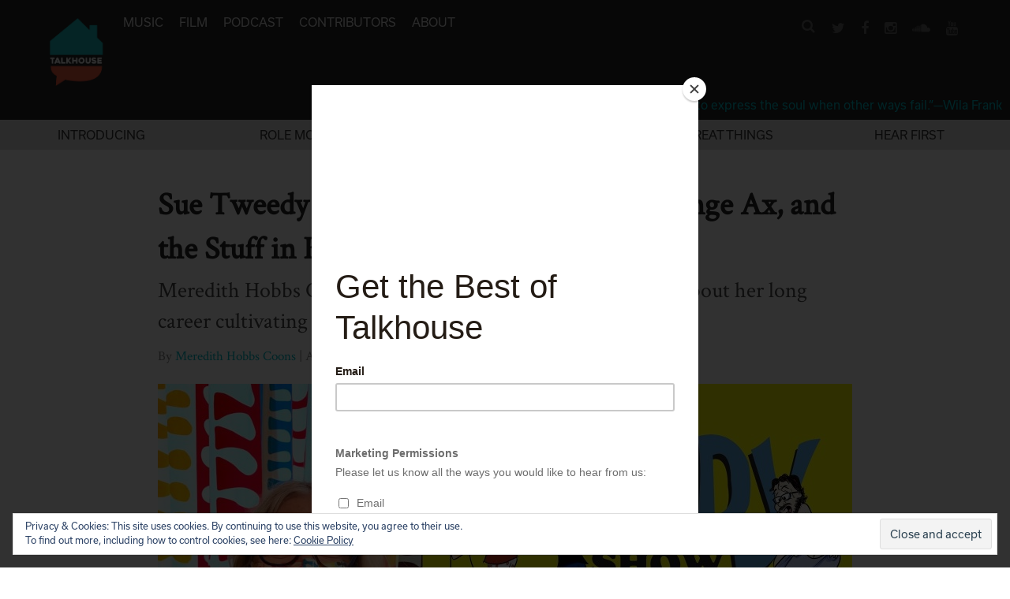

--- FILE ---
content_type: text/html; charset=UTF-8
request_url: https://www.talkhouse.com/sue-tweedy-talks-the-tweedy-show-lounge-ax-and-the-stuff-in-her-house/
body_size: 23789
content:
<!DOCTYPE html>
<html lang="en-US">
<head>
<meta charset="UTF-8">
<meta name="viewport" content="width=device-width, initial-scale=1">
<link rel="profile" href="https://gmpg.org/xfn/11">
<link rel="pingback" href="https://www.talkhouse.com/xmlrpc.php">

<link href="//maxcdn.bootstrapcdn.com/font-awesome/4.2.0/css/font-awesome.min.css" rel="stylesheet">

<script src="https://use.typekit.net/avs2sgo.js"></script>
<script>try{Typekit.load({ async: true });}catch(e){}</script>

<link rel="shortcut icon" href="https://www.talkhouse.com/favicon.ico" type="image/x-icon" />


<script type='text/javascript'>
  var googletag = googletag || {};
  googletag.cmd = googletag.cmd || [];
  (function() {
    var gads = document.createElement('script');
    gads.async = true;
    gads.type = 'text/javascript';
    var useSSL = 'https:' == document.location.protocol;
    gads.src = (useSSL ? 'https:' : 'http:') + '//www.googletagservices.com/tag/js/gpt.js';
    var node = document.getElementsByTagName('script')[0];
    node.parentNode.insertBefore(gads, node);
  })();
</script>

<script type='text/javascript'>
  googletag.cmd.push(function() {
    googletag.defineSlot('/1011202/TTH_HP_REC', [[300, 250], [300, 600]], 'div-gpt-ad-1464380281680-0').addService(googletag.pubads());
    googletag.defineSlot('/1011202/TTH_ROS_REC', [[300, 600], [300, 250]], 'div-gpt-ad-1464380357103-0').addService(googletag.pubads());
    googletag.enableServices();
  });
</script>


<meta name='robots' content='index, follow, max-image-preview:large, max-snippet:-1, max-video-preview:-1' />
	<style>img:is([sizes="auto" i], [sizes^="auto," i]) { contain-intrinsic-size: 3000px 1500px }</style>
	
<!-- Google Tag Manager for WordPress by gtm4wp.com -->
<script data-cfasync="false" data-pagespeed-no-defer>
	var gtm4wp_datalayer_name = "dataLayer";
	var dataLayer = dataLayer || [];
</script>
<!-- End Google Tag Manager for WordPress by gtm4wp.com -->
	<!-- This site is optimized with the Yoast SEO plugin v25.6 - https://yoast.com/wordpress/plugins/seo/ -->
	<title>Sue Tweedy Talks The Tweedy Show, Lounge Ax, and the Stuff in Her House</title>
	<meta name="description" content="Meredith Hobbs Coons chats with the Tweedy Show emcee about her long career cultivating creative spaces." />
	<link rel="canonical" href="https://www.talkhouse.com/sue-tweedy-talks-the-tweedy-show-lounge-ax-and-the-stuff-in-her-house/" />
	<meta property="og:locale" content="en_US" />
	<meta property="og:type" content="article" />
	<meta property="og:title" content="Sue Tweedy Talks The Tweedy Show, Lounge Ax, and the Stuff in Her House" />
	<meta property="og:description" content="Meredith Hobbs Coons chats with the Tweedy Show emcee about her long career cultivating creative spaces." />
	<meta property="og:url" content="https://www.talkhouse.com/sue-tweedy-talks-the-tweedy-show-lounge-ax-and-the-stuff-in-her-house/" />
	<meta property="og:site_name" content="Talkhouse" />
	<meta property="article:publisher" content="https://www.facebook.com/Talkhouse/" />
	<meta property="og:image" content="https://www.talkhouse.com/wp-content/uploads/2020/08/sue-tweedy.jpeg" />
	<meta property="og:image:width" content="1760" />
	<meta property="og:image:height" content="880" />
	<meta property="og:image:type" content="image/jpeg" />
	<meta name="twitter:card" content="summary_large_image" />
	<meta name="twitter:site" content="@talkhouse" />
	<meta name="twitter:label1" content="Est. reading time" />
	<meta name="twitter:data1" content="13 minutes" />
	<script type="application/ld+json" class="yoast-schema-graph">{"@context":"https://schema.org","@graph":[{"@type":"WebPage","@id":"https://www.talkhouse.com/sue-tweedy-talks-the-tweedy-show-lounge-ax-and-the-stuff-in-her-house/","url":"https://www.talkhouse.com/sue-tweedy-talks-the-tweedy-show-lounge-ax-and-the-stuff-in-her-house/","name":"Sue Tweedy Talks The Tweedy Show, Lounge Ax, and the Stuff in Her House","isPartOf":{"@id":"https://www.talkhouse.com/#website"},"primaryImageOfPage":{"@id":"https://www.talkhouse.com/sue-tweedy-talks-the-tweedy-show-lounge-ax-and-the-stuff-in-her-house/#primaryimage"},"image":{"@id":"https://www.talkhouse.com/sue-tweedy-talks-the-tweedy-show-lounge-ax-and-the-stuff-in-her-house/#primaryimage"},"thumbnailUrl":"https://www.talkhouse.com/wp-content/uploads/2020/08/sue-tweedy.jpeg","datePublished":"2020-08-27T13:00:31+00:00","description":"Meredith Hobbs Coons chats with the Tweedy Show emcee about her long career cultivating creative spaces.","breadcrumb":{"@id":"https://www.talkhouse.com/sue-tweedy-talks-the-tweedy-show-lounge-ax-and-the-stuff-in-her-house/#breadcrumb"},"inLanguage":"en-US","potentialAction":[{"@type":"ReadAction","target":["https://www.talkhouse.com/sue-tweedy-talks-the-tweedy-show-lounge-ax-and-the-stuff-in-her-house/"]}]},{"@type":"ImageObject","inLanguage":"en-US","@id":"https://www.talkhouse.com/sue-tweedy-talks-the-tweedy-show-lounge-ax-and-the-stuff-in-her-house/#primaryimage","url":"https://www.talkhouse.com/wp-content/uploads/2020/08/sue-tweedy.jpeg","contentUrl":"https://www.talkhouse.com/wp-content/uploads/2020/08/sue-tweedy.jpeg","width":1760,"height":880},{"@type":"BreadcrumbList","@id":"https://www.talkhouse.com/sue-tweedy-talks-the-tweedy-show-lounge-ax-and-the-stuff-in-her-house/#breadcrumb","itemListElement":[{"@type":"ListItem","position":1,"name":"Home","item":"https://www.talkhouse.com/"},{"@type":"ListItem","position":2,"name":"Talks","item":"https://www.talkhouse.com/talks/"},{"@type":"ListItem","position":3,"name":"Sue Tweedy Talks The Tweedy Show, Lounge Ax, and the Stuff in Her House"}]},{"@type":"WebSite","@id":"https://www.talkhouse.com/#website","url":"https://www.talkhouse.com/","name":"Talkhouse","description":"Artists on Art","publisher":{"@id":"https://www.talkhouse.com/#organization"},"potentialAction":[{"@type":"SearchAction","target":{"@type":"EntryPoint","urlTemplate":"https://www.talkhouse.com/?s={search_term_string}"},"query-input":{"@type":"PropertyValueSpecification","valueRequired":true,"valueName":"search_term_string"}}],"inLanguage":"en-US"},{"@type":"Organization","@id":"https://www.talkhouse.com/#organization","name":"Talkhouse","url":"https://www.talkhouse.com/","logo":{"@type":"ImageObject","inLanguage":"en-US","@id":"https://www.talkhouse.com/#/schema/logo/image/","url":"https://www.talkhouse.com/wp-content/uploads/2018/08/TH-Podcast-Art_1500.jpg","contentUrl":"https://www.talkhouse.com/wp-content/uploads/2018/08/TH-Podcast-Art_1500.jpg","width":1500,"height":1500,"caption":"Talkhouse"},"image":{"@id":"https://www.talkhouse.com/#/schema/logo/image/"},"sameAs":["https://www.facebook.com/Talkhouse/","https://x.com/talkhouse","https://www.instagram.com/talkhouse/","https://www.youtube.com/c/talkhouse"]}]}</script>
	<!-- / Yoast SEO plugin. -->


<link rel='dns-prefetch' href='//w.soundcloud.com' />
<link rel='dns-prefetch' href='//milq.com' />
<link rel='dns-prefetch' href='//stats.wp.com' />
<link rel='dns-prefetch' href='//v0.wordpress.com' />
<link rel="alternate" type="application/rss+xml" title="Talkhouse &raquo; Feed" href="https://www.talkhouse.com/feed/" />
<link rel="alternate" type="application/rss+xml" title="Talkhouse &raquo; Comments Feed" href="https://www.talkhouse.com/comments/feed/" />
<script type="text/javascript">
/* <![CDATA[ */
window._wpemojiSettings = {"baseUrl":"https:\/\/s.w.org\/images\/core\/emoji\/15.0.3\/72x72\/","ext":".png","svgUrl":"https:\/\/s.w.org\/images\/core\/emoji\/15.0.3\/svg\/","svgExt":".svg","source":{"concatemoji":"https:\/\/www.talkhouse.com\/wp-includes\/js\/wp-emoji-release.min.js?ver=7420b6705cb5aa0e68371b55e65817fb"}};
/*! This file is auto-generated */
!function(i,n){var o,s,e;function c(e){try{var t={supportTests:e,timestamp:(new Date).valueOf()};sessionStorage.setItem(o,JSON.stringify(t))}catch(e){}}function p(e,t,n){e.clearRect(0,0,e.canvas.width,e.canvas.height),e.fillText(t,0,0);var t=new Uint32Array(e.getImageData(0,0,e.canvas.width,e.canvas.height).data),r=(e.clearRect(0,0,e.canvas.width,e.canvas.height),e.fillText(n,0,0),new Uint32Array(e.getImageData(0,0,e.canvas.width,e.canvas.height).data));return t.every(function(e,t){return e===r[t]})}function u(e,t,n){switch(t){case"flag":return n(e,"\ud83c\udff3\ufe0f\u200d\u26a7\ufe0f","\ud83c\udff3\ufe0f\u200b\u26a7\ufe0f")?!1:!n(e,"\ud83c\uddfa\ud83c\uddf3","\ud83c\uddfa\u200b\ud83c\uddf3")&&!n(e,"\ud83c\udff4\udb40\udc67\udb40\udc62\udb40\udc65\udb40\udc6e\udb40\udc67\udb40\udc7f","\ud83c\udff4\u200b\udb40\udc67\u200b\udb40\udc62\u200b\udb40\udc65\u200b\udb40\udc6e\u200b\udb40\udc67\u200b\udb40\udc7f");case"emoji":return!n(e,"\ud83d\udc26\u200d\u2b1b","\ud83d\udc26\u200b\u2b1b")}return!1}function f(e,t,n){var r="undefined"!=typeof WorkerGlobalScope&&self instanceof WorkerGlobalScope?new OffscreenCanvas(300,150):i.createElement("canvas"),a=r.getContext("2d",{willReadFrequently:!0}),o=(a.textBaseline="top",a.font="600 32px Arial",{});return e.forEach(function(e){o[e]=t(a,e,n)}),o}function t(e){var t=i.createElement("script");t.src=e,t.defer=!0,i.head.appendChild(t)}"undefined"!=typeof Promise&&(o="wpEmojiSettingsSupports",s=["flag","emoji"],n.supports={everything:!0,everythingExceptFlag:!0},e=new Promise(function(e){i.addEventListener("DOMContentLoaded",e,{once:!0})}),new Promise(function(t){var n=function(){try{var e=JSON.parse(sessionStorage.getItem(o));if("object"==typeof e&&"number"==typeof e.timestamp&&(new Date).valueOf()<e.timestamp+604800&&"object"==typeof e.supportTests)return e.supportTests}catch(e){}return null}();if(!n){if("undefined"!=typeof Worker&&"undefined"!=typeof OffscreenCanvas&&"undefined"!=typeof URL&&URL.createObjectURL&&"undefined"!=typeof Blob)try{var e="postMessage("+f.toString()+"("+[JSON.stringify(s),u.toString(),p.toString()].join(",")+"));",r=new Blob([e],{type:"text/javascript"}),a=new Worker(URL.createObjectURL(r),{name:"wpTestEmojiSupports"});return void(a.onmessage=function(e){c(n=e.data),a.terminate(),t(n)})}catch(e){}c(n=f(s,u,p))}t(n)}).then(function(e){for(var t in e)n.supports[t]=e[t],n.supports.everything=n.supports.everything&&n.supports[t],"flag"!==t&&(n.supports.everythingExceptFlag=n.supports.everythingExceptFlag&&n.supports[t]);n.supports.everythingExceptFlag=n.supports.everythingExceptFlag&&!n.supports.flag,n.DOMReady=!1,n.readyCallback=function(){n.DOMReady=!0}}).then(function(){return e}).then(function(){var e;n.supports.everything||(n.readyCallback(),(e=n.source||{}).concatemoji?t(e.concatemoji):e.wpemoji&&e.twemoji&&(t(e.twemoji),t(e.wpemoji)))}))}((window,document),window._wpemojiSettings);
/* ]]> */
</script>
<style id='wp-emoji-styles-inline-css' type='text/css'>

	img.wp-smiley, img.emoji {
		display: inline !important;
		border: none !important;
		box-shadow: none !important;
		height: 1em !important;
		width: 1em !important;
		margin: 0 0.07em !important;
		vertical-align: -0.1em !important;
		background: none !important;
		padding: 0 !important;
	}
</style>
<link rel='stylesheet' id='wp-block-library-css' href='https://www.talkhouse.com/wp-includes/css/dist/block-library/style.min.css?ver=7420b6705cb5aa0e68371b55e65817fb' type='text/css' media='all' />
<link rel='stylesheet' id='mediaelement-css' href='https://www.talkhouse.com/wp-includes/js/mediaelement/mediaelementplayer-legacy.min.css?ver=4.2.17' type='text/css' media='all' />
<link rel='stylesheet' id='wp-mediaelement-css' href='https://www.talkhouse.com/wp-includes/js/mediaelement/wp-mediaelement.min.css?ver=7420b6705cb5aa0e68371b55e65817fb' type='text/css' media='all' />
<style id='jetpack-sharing-buttons-style-inline-css' type='text/css'>
.jetpack-sharing-buttons__services-list{display:flex;flex-direction:row;flex-wrap:wrap;gap:0;list-style-type:none;margin:5px;padding:0}.jetpack-sharing-buttons__services-list.has-small-icon-size{font-size:12px}.jetpack-sharing-buttons__services-list.has-normal-icon-size{font-size:16px}.jetpack-sharing-buttons__services-list.has-large-icon-size{font-size:24px}.jetpack-sharing-buttons__services-list.has-huge-icon-size{font-size:36px}@media print{.jetpack-sharing-buttons__services-list{display:none!important}}.editor-styles-wrapper .wp-block-jetpack-sharing-buttons{gap:0;padding-inline-start:0}ul.jetpack-sharing-buttons__services-list.has-background{padding:1.25em 2.375em}
</style>
<style id='classic-theme-styles-inline-css' type='text/css'>
/*! This file is auto-generated */
.wp-block-button__link{color:#fff;background-color:#32373c;border-radius:9999px;box-shadow:none;text-decoration:none;padding:calc(.667em + 2px) calc(1.333em + 2px);font-size:1.125em}.wp-block-file__button{background:#32373c;color:#fff;text-decoration:none}
</style>
<style id='global-styles-inline-css' type='text/css'>
:root{--wp--preset--aspect-ratio--square: 1;--wp--preset--aspect-ratio--4-3: 4/3;--wp--preset--aspect-ratio--3-4: 3/4;--wp--preset--aspect-ratio--3-2: 3/2;--wp--preset--aspect-ratio--2-3: 2/3;--wp--preset--aspect-ratio--16-9: 16/9;--wp--preset--aspect-ratio--9-16: 9/16;--wp--preset--color--black: #000000;--wp--preset--color--cyan-bluish-gray: #abb8c3;--wp--preset--color--white: #ffffff;--wp--preset--color--pale-pink: #f78da7;--wp--preset--color--vivid-red: #cf2e2e;--wp--preset--color--luminous-vivid-orange: #ff6900;--wp--preset--color--luminous-vivid-amber: #fcb900;--wp--preset--color--light-green-cyan: #7bdcb5;--wp--preset--color--vivid-green-cyan: #00d084;--wp--preset--color--pale-cyan-blue: #8ed1fc;--wp--preset--color--vivid-cyan-blue: #0693e3;--wp--preset--color--vivid-purple: #9b51e0;--wp--preset--gradient--vivid-cyan-blue-to-vivid-purple: linear-gradient(135deg,rgba(6,147,227,1) 0%,rgb(155,81,224) 100%);--wp--preset--gradient--light-green-cyan-to-vivid-green-cyan: linear-gradient(135deg,rgb(122,220,180) 0%,rgb(0,208,130) 100%);--wp--preset--gradient--luminous-vivid-amber-to-luminous-vivid-orange: linear-gradient(135deg,rgba(252,185,0,1) 0%,rgba(255,105,0,1) 100%);--wp--preset--gradient--luminous-vivid-orange-to-vivid-red: linear-gradient(135deg,rgba(255,105,0,1) 0%,rgb(207,46,46) 100%);--wp--preset--gradient--very-light-gray-to-cyan-bluish-gray: linear-gradient(135deg,rgb(238,238,238) 0%,rgb(169,184,195) 100%);--wp--preset--gradient--cool-to-warm-spectrum: linear-gradient(135deg,rgb(74,234,220) 0%,rgb(151,120,209) 20%,rgb(207,42,186) 40%,rgb(238,44,130) 60%,rgb(251,105,98) 80%,rgb(254,248,76) 100%);--wp--preset--gradient--blush-light-purple: linear-gradient(135deg,rgb(255,206,236) 0%,rgb(152,150,240) 100%);--wp--preset--gradient--blush-bordeaux: linear-gradient(135deg,rgb(254,205,165) 0%,rgb(254,45,45) 50%,rgb(107,0,62) 100%);--wp--preset--gradient--luminous-dusk: linear-gradient(135deg,rgb(255,203,112) 0%,rgb(199,81,192) 50%,rgb(65,88,208) 100%);--wp--preset--gradient--pale-ocean: linear-gradient(135deg,rgb(255,245,203) 0%,rgb(182,227,212) 50%,rgb(51,167,181) 100%);--wp--preset--gradient--electric-grass: linear-gradient(135deg,rgb(202,248,128) 0%,rgb(113,206,126) 100%);--wp--preset--gradient--midnight: linear-gradient(135deg,rgb(2,3,129) 0%,rgb(40,116,252) 100%);--wp--preset--font-size--small: 13px;--wp--preset--font-size--medium: 20px;--wp--preset--font-size--large: 36px;--wp--preset--font-size--x-large: 42px;--wp--preset--spacing--20: 0.44rem;--wp--preset--spacing--30: 0.67rem;--wp--preset--spacing--40: 1rem;--wp--preset--spacing--50: 1.5rem;--wp--preset--spacing--60: 2.25rem;--wp--preset--spacing--70: 3.38rem;--wp--preset--spacing--80: 5.06rem;--wp--preset--shadow--natural: 6px 6px 9px rgba(0, 0, 0, 0.2);--wp--preset--shadow--deep: 12px 12px 50px rgba(0, 0, 0, 0.4);--wp--preset--shadow--sharp: 6px 6px 0px rgba(0, 0, 0, 0.2);--wp--preset--shadow--outlined: 6px 6px 0px -3px rgba(255, 255, 255, 1), 6px 6px rgba(0, 0, 0, 1);--wp--preset--shadow--crisp: 6px 6px 0px rgba(0, 0, 0, 1);}:where(.is-layout-flex){gap: 0.5em;}:where(.is-layout-grid){gap: 0.5em;}body .is-layout-flex{display: flex;}.is-layout-flex{flex-wrap: wrap;align-items: center;}.is-layout-flex > :is(*, div){margin: 0;}body .is-layout-grid{display: grid;}.is-layout-grid > :is(*, div){margin: 0;}:where(.wp-block-columns.is-layout-flex){gap: 2em;}:where(.wp-block-columns.is-layout-grid){gap: 2em;}:where(.wp-block-post-template.is-layout-flex){gap: 1.25em;}:where(.wp-block-post-template.is-layout-grid){gap: 1.25em;}.has-black-color{color: var(--wp--preset--color--black) !important;}.has-cyan-bluish-gray-color{color: var(--wp--preset--color--cyan-bluish-gray) !important;}.has-white-color{color: var(--wp--preset--color--white) !important;}.has-pale-pink-color{color: var(--wp--preset--color--pale-pink) !important;}.has-vivid-red-color{color: var(--wp--preset--color--vivid-red) !important;}.has-luminous-vivid-orange-color{color: var(--wp--preset--color--luminous-vivid-orange) !important;}.has-luminous-vivid-amber-color{color: var(--wp--preset--color--luminous-vivid-amber) !important;}.has-light-green-cyan-color{color: var(--wp--preset--color--light-green-cyan) !important;}.has-vivid-green-cyan-color{color: var(--wp--preset--color--vivid-green-cyan) !important;}.has-pale-cyan-blue-color{color: var(--wp--preset--color--pale-cyan-blue) !important;}.has-vivid-cyan-blue-color{color: var(--wp--preset--color--vivid-cyan-blue) !important;}.has-vivid-purple-color{color: var(--wp--preset--color--vivid-purple) !important;}.has-black-background-color{background-color: var(--wp--preset--color--black) !important;}.has-cyan-bluish-gray-background-color{background-color: var(--wp--preset--color--cyan-bluish-gray) !important;}.has-white-background-color{background-color: var(--wp--preset--color--white) !important;}.has-pale-pink-background-color{background-color: var(--wp--preset--color--pale-pink) !important;}.has-vivid-red-background-color{background-color: var(--wp--preset--color--vivid-red) !important;}.has-luminous-vivid-orange-background-color{background-color: var(--wp--preset--color--luminous-vivid-orange) !important;}.has-luminous-vivid-amber-background-color{background-color: var(--wp--preset--color--luminous-vivid-amber) !important;}.has-light-green-cyan-background-color{background-color: var(--wp--preset--color--light-green-cyan) !important;}.has-vivid-green-cyan-background-color{background-color: var(--wp--preset--color--vivid-green-cyan) !important;}.has-pale-cyan-blue-background-color{background-color: var(--wp--preset--color--pale-cyan-blue) !important;}.has-vivid-cyan-blue-background-color{background-color: var(--wp--preset--color--vivid-cyan-blue) !important;}.has-vivid-purple-background-color{background-color: var(--wp--preset--color--vivid-purple) !important;}.has-black-border-color{border-color: var(--wp--preset--color--black) !important;}.has-cyan-bluish-gray-border-color{border-color: var(--wp--preset--color--cyan-bluish-gray) !important;}.has-white-border-color{border-color: var(--wp--preset--color--white) !important;}.has-pale-pink-border-color{border-color: var(--wp--preset--color--pale-pink) !important;}.has-vivid-red-border-color{border-color: var(--wp--preset--color--vivid-red) !important;}.has-luminous-vivid-orange-border-color{border-color: var(--wp--preset--color--luminous-vivid-orange) !important;}.has-luminous-vivid-amber-border-color{border-color: var(--wp--preset--color--luminous-vivid-amber) !important;}.has-light-green-cyan-border-color{border-color: var(--wp--preset--color--light-green-cyan) !important;}.has-vivid-green-cyan-border-color{border-color: var(--wp--preset--color--vivid-green-cyan) !important;}.has-pale-cyan-blue-border-color{border-color: var(--wp--preset--color--pale-cyan-blue) !important;}.has-vivid-cyan-blue-border-color{border-color: var(--wp--preset--color--vivid-cyan-blue) !important;}.has-vivid-purple-border-color{border-color: var(--wp--preset--color--vivid-purple) !important;}.has-vivid-cyan-blue-to-vivid-purple-gradient-background{background: var(--wp--preset--gradient--vivid-cyan-blue-to-vivid-purple) !important;}.has-light-green-cyan-to-vivid-green-cyan-gradient-background{background: var(--wp--preset--gradient--light-green-cyan-to-vivid-green-cyan) !important;}.has-luminous-vivid-amber-to-luminous-vivid-orange-gradient-background{background: var(--wp--preset--gradient--luminous-vivid-amber-to-luminous-vivid-orange) !important;}.has-luminous-vivid-orange-to-vivid-red-gradient-background{background: var(--wp--preset--gradient--luminous-vivid-orange-to-vivid-red) !important;}.has-very-light-gray-to-cyan-bluish-gray-gradient-background{background: var(--wp--preset--gradient--very-light-gray-to-cyan-bluish-gray) !important;}.has-cool-to-warm-spectrum-gradient-background{background: var(--wp--preset--gradient--cool-to-warm-spectrum) !important;}.has-blush-light-purple-gradient-background{background: var(--wp--preset--gradient--blush-light-purple) !important;}.has-blush-bordeaux-gradient-background{background: var(--wp--preset--gradient--blush-bordeaux) !important;}.has-luminous-dusk-gradient-background{background: var(--wp--preset--gradient--luminous-dusk) !important;}.has-pale-ocean-gradient-background{background: var(--wp--preset--gradient--pale-ocean) !important;}.has-electric-grass-gradient-background{background: var(--wp--preset--gradient--electric-grass) !important;}.has-midnight-gradient-background{background: var(--wp--preset--gradient--midnight) !important;}.has-small-font-size{font-size: var(--wp--preset--font-size--small) !important;}.has-medium-font-size{font-size: var(--wp--preset--font-size--medium) !important;}.has-large-font-size{font-size: var(--wp--preset--font-size--large) !important;}.has-x-large-font-size{font-size: var(--wp--preset--font-size--x-large) !important;}
:where(.wp-block-post-template.is-layout-flex){gap: 1.25em;}:where(.wp-block-post-template.is-layout-grid){gap: 1.25em;}
:where(.wp-block-columns.is-layout-flex){gap: 2em;}:where(.wp-block-columns.is-layout-grid){gap: 2em;}
:root :where(.wp-block-pullquote){font-size: 1.5em;line-height: 1.6;}
</style>
<link rel='stylesheet' id='talkhouse-2-style-iconfont-css' href='https://www.talkhouse.com/wp-content/themes/talkhouse/css/iconFont.css?ver=7420b6705cb5aa0e68371b55e65817fb' type='text/css' media='all' />
<link rel='stylesheet' id='talkhouse-2-style-normalize-css' href='https://www.talkhouse.com/wp-content/themes/talkhouse/css/normalize.css?ver=7420b6705cb5aa0e68371b55e65817fb' type='text/css' media='all' />
<link rel='stylesheet' id='talkhouse-2-style-base-css' href='https://www.talkhouse.com/wp-content/themes/talkhouse/css/base.css?ver=7420b6705cb5aa0e68371b55e65817fb' type='text/css' media='all' />
<link rel='stylesheet' id='talkhouse-2-style-main-css' href='https://www.talkhouse.com/wp-content/themes/talkhouse/css/main.css?ver=20250310-3' type='text/css' media='all' />
<link rel='stylesheet' id='talkhouse-2-style-responsive-css' href='https://www.talkhouse.com/wp-content/themes/talkhouse/css/responsive.css?ver=7420b6705cb5aa0e68371b55e65817fb' type='text/css' media='all' />
<link rel='stylesheet' id='talkhouse-2-style-css' href='https://www.talkhouse.com/wp-content/themes/talkhouse/style.css?ver=7420b6705cb5aa0e68371b55e65817fb' type='text/css' media='all' />
<link rel='stylesheet' id='talkhouse-2-style-print-css' href='https://www.talkhouse.com/wp-content/themes/talkhouse/css/print.css?ver=7420b6705cb5aa0e68371b55e65817fb' type='text/css' media='all' />
<link rel='stylesheet' id='rotate-soundcloud-player-widget-styles-css' href='https://www.talkhouse.com/wp-content/plugins/rotate-soundcloud-player/css/widget.css?ver=7420b6705cb5aa0e68371b55e65817fb' type='text/css' media='all' />
<!--n2css--><!--n2js--><script type="text/javascript" src="https://www.talkhouse.com/wp-content/plugins/wp-d3/js/d3.v35.min.js?ver=1.0.0" id="d3-js"></script>
<script type="text/javascript" src="https://www.talkhouse.com/wp-includes/js/jquery/jquery.min.js?ver=3.7.1" id="jquery-core-js"></script>
<script type="text/javascript" src="https://www.talkhouse.com/wp-includes/js/jquery/jquery-migrate.min.js?ver=3.4.1" id="jquery-migrate-js"></script>
<script type="text/javascript" src="https://www.talkhouse.com/wp-content/themes/talkhouse/js/jquery.sticky-kit.js?ver=7420b6705cb5aa0e68371b55e65817fb" id="talkhouse-2-jquery-sticky-kit-js"></script>
<script type="text/javascript" id="talkhouse-2-main-js-extra">
/* <![CDATA[ */
var baseWpUrl = "https:\/\/www.talkhouse.com";
var stylesheet_directory = "https:\/\/www.talkhouse.com\/wp-content\/themes\/talkhouse";
/* ]]> */
</script>
<script type="text/javascript" src="https://www.talkhouse.com/wp-content/themes/talkhouse/js/main.js?ver=7420b6705cb5aa0e68371b55e65817fb" id="talkhouse-2-main-js"></script>
<script type="text/javascript" src="https://www.talkhouse.com/wp-content/plugins/rotate-soundcloud-player/js/widget.js?ver=7420b6705cb5aa0e68371b55e65817fb" id="rotate-soundcloud-player-script-js"></script>
<link rel="https://api.w.org/" href="https://www.talkhouse.com/wp-json/" /><link rel="EditURI" type="application/rsd+xml" title="RSD" href="https://www.talkhouse.com/xmlrpc.php?rsd" />

<link rel="alternate" title="oEmbed (JSON)" type="application/json+oembed" href="https://www.talkhouse.com/wp-json/oembed/1.0/embed?url=https%3A%2F%2Fwww.talkhouse.com%2Fsue-tweedy-talks-the-tweedy-show-lounge-ax-and-the-stuff-in-her-house%2F" />
<link rel="alternate" title="oEmbed (XML)" type="text/xml+oembed" href="https://www.talkhouse.com/wp-json/oembed/1.0/embed?url=https%3A%2F%2Fwww.talkhouse.com%2Fsue-tweedy-talks-the-tweedy-show-lounge-ax-and-the-stuff-in-her-house%2F&#038;format=xml" />
<!-- Google tag (gtag.js) -->
<script async src="https://www.googletagmanager.com/gtag/js?id=G-VZJB7T3CQQ"></script>
<script>
  window.dataLayer = window.dataLayer || [];
  function gtag(){dataLayer.push(arguments);}
  gtag('js', new Date());

  gtag('config', 'G-VZJB7T3CQQ');
</script>
<!-- Global site tag (gtag.js) - Google Analytics -->
<script async src="https://www.googletagmanager.com/gtag/js?id=UA-39683767-1"></script>
<script>
  window.dataLayer = window.dataLayer || [];
  function gtag(){dataLayer.push(arguments);}
  gtag('js', new Date());

  gtag('config', 'UA-39683767-1');
</script>
<!-- Google Tag Manager -->
<script>(function(w,d,s,l,i){w[l]=w[l]||[];w[l].push({'gtm.start':
new Date().getTime(),event:'gtm.js'});var f=d.getElementsByTagName(s)[0],
j=d.createElement(s),dl=l!='dataLayer'?'&l='+l:'';j.async=true;j.src=
'https://www.googletagmanager.com/gtm.js?id='+i+dl;f.parentNode.insertBefore(j,f);
})(window,document,'script','dataLayer','GTM-MSXKFKT');</script>
<!-- End Google Tag Manager -->
<!-- Facebook Pixel Code -->
<script>
!function(f,b,e,v,n,t,s){if(f.fbq)return;n=f.fbq=function(){n.callMethod?
n.callMethod.apply(n,arguments):n.queue.push(arguments)};if(!f._fbq)f._fbq=n;
n.push=n;n.loaded=!0;n.version='2.0';n.queue=[];t=b.createElement(e);t.async=!0;
t.src=v;s=b.getElementsByTagName(e)[0];s.parentNode.insertBefore(t,s)}(window,
document,'script','https://connect.facebook.net/en_US/fbevents.js');
fbq('init', '870676646440610'); // Insert your pixel ID here.
fbq('track', 'PageView');
</script>
<noscript><img height="1" width="1" style="display:none"
src="https://www.facebook.com/tr?id=870676646440610&ev=PageView&noscript=1"
/></noscript>
<!-- DO NOT MODIFY -->
<!-- End Facebook Pixel Code -->
<meta name="google-site-verification" content="EoME7aQdMnjV53YEcQ9M1kwPlCWQEOF-SfJ_bo_B0F4" />
<meta name="google-site-verification" content="wwD3rzqkvnDg77MSUYMDUqydt_0E_XA33kIl6T6p6dE" />
<!-- Mailchimp code below -->
<script id="mcjs">!function(c,h,i,m,p){m=c.createElement(h),p=c.getElementsByTagName(h)[0],m.async=1,m.src=i,p.parentNode.insertBefore(m,p)}(document,"script","https://chimpstatic.com/mcjs-connected/js/users/f8b51b44abc75034432f5d672/11590717038b04ce8b0b933cb.js");</script>	<style>img#wpstats{display:none}</style>
		
<!-- Google Tag Manager for WordPress by gtm4wp.com -->
<!-- GTM Container placement set to footer -->
<script data-cfasync="false" data-pagespeed-no-defer>
	var dataLayer_content = [];
	dataLayer.push( dataLayer_content );
</script>
<script data-cfasync="false" data-pagespeed-no-defer>
(function(w,d,s,l,i){w[l]=w[l]||[];w[l].push({'gtm.start':
new Date().getTime(),event:'gtm.js'});var f=d.getElementsByTagName(s)[0],
j=d.createElement(s),dl=l!='dataLayer'?'&l='+l:'';j.async=true;j.src=
'//www.googletagmanager.com/gtm.js?id='+i+dl;f.parentNode.insertBefore(j,f);
})(window,document,'script','dataLayer','GTM-MSXKFKT');
</script>
<!-- End Google Tag Manager for WordPress by gtm4wp.com --><link rel="icon" href="https://www.talkhouse.com/wp-content/uploads/2018/08/cropped-TH-Podcast-Art_512-32x32.jpg" sizes="32x32" />
<link rel="icon" href="https://www.talkhouse.com/wp-content/uploads/2018/08/cropped-TH-Podcast-Art_512-192x192.jpg" sizes="192x192" />
<link rel="apple-touch-icon" href="https://www.talkhouse.com/wp-content/uploads/2018/08/cropped-TH-Podcast-Art_512-180x180.jpg" />
<meta name="msapplication-TileImage" content="https://www.talkhouse.com/wp-content/uploads/2018/08/cropped-TH-Podcast-Art_512-270x270.jpg" />
</head>

<body class="talks-template-default single single-talks postid-26329">
<div id="page" class="site">
	<a class="skip-link screen-reader-text" href="#content">Skip to content</a>

	<header id="masthead" class="site-header" role="banner">
		<div class="nav-wrapper">
			<a href="https://www.talkhouse.com/" style="float:left; margin-right: 18px;">
			
			<!--<svg version="1.1" xmlns="http://www.w3.org/2000/svg" xmlns:xlink="http://www.w3.org/1999/xlink" xmlns:a="http://ns.adobe.com/AdobeSVGViewerExtensions/3.0/" x="0px" y="0px" viewBox="0 0 583 395" enable-background="new 0 0 583 395" xml:space="preserve"> <defs> </defs> <polygon points="291.833,0.167 291.667,0 291.667,0 291.5,0 291.333,0.167 193.5,60.333 200.583,71.833 291.667,15.917 382.583,71.833 389.667,60.333 "/> <rect x="221.5" y="381.25" width="140.25" height="13.917"/> <path d="M0,187.167h57.75V197.5h-23v58.833H22.917V197.5H0V187.167z"/> <path d="M64.833,182.917h11.333v28c2.75-3.25,7.583-5.834,13.583-5.834c11.333,0,17.75,7.584,17.75,18.584v32.666H96.167v-30.75 c0-6.166-3.083-10.333-9.583-10.333c-4.833,0-9.25,3.083-10.5,8.083v33h-11.25V182.917z"/> <path d="M158.5,240.833c-1.583,9.834-9.083,16.667-21,16.667c-14.083,0-23.75-10.667-23.75-26c0-15,9.833-26.333,23.417-26.333 c14.083,0,21.833,10,21.833,24.75V234h-34.083c0.333,8.75,5.333,14.083,12.583,14.083c5.5,0,9.583-2.416,10.667-7.25H158.5 L158.5,240.833z M125.167,225.667h22.667c-0.167-6.167-3.583-11-10.5-11C131.167,214.667,126.5,218.5,125.167,225.667z"/> <path d="M162.333,187.167h57.75V197.5h-23v58.833H185.25V197.5h-23L162.333,187.167L162.333,187.167z"/> <path d="M247.083,256.333v-2.75c-1.583,1.584-6.833,3.75-12.417,3.75c-10.333,0-18.75-6.166-18.75-16.333 c0-9.583,8.417-16.167,19.583-16.167c4.5,0,9.583,1.584,11.667,3.084v-4.084c0-5-3.25-9.083-9.583-9.083 c-4.5,0-7.25,1.917-8.583,5.5h-10.833c1.417-8.583,9.417-15,19.583-15c12.583,0,20.083,6.917,20.083,18.417V256.5h-10.667v-0.167 H247.083z M247.083,238.917c-1.333-3.25-5.833-5-10.167-5c-5,0-10.333,2.083-10.333,7.083s5.333,7.25,10.333,7.25 c4.5,0,9.083-1.917,10.167-5V238.917z"/> <path d="M279,256.333h-11.333v-73.417H279V256.333z"/> <path d="M305.5,235l-4.667,4.667v16.666H289.5v-73.417h11.333v43.833l19.583-20.5h14.417L313.5,227.917l22.166,28.5h-13.583 L305.5,235z"/> <path d="M340.417,182.917h11.334v28c2.75-3.25,7.583-5.834,13.583-5.834c11.333,0,17.75,7.584,17.75,18.584v32.666H371.75v-30.75 c0-6.166-3.084-10.333-9.584-10.333c-4.833,0-9.25,3.083-10.5,8.083v33h-11.333v-73.417H340.417z"/> <path d="M413.166,257.5c-14.083,0-23.75-10.833-23.75-26.167c0-15.333,9.667-26.166,23.75-26.166 c14.084,0,23.75,10.833,23.75,26.166C437,246.667,427.416,257.5,413.166,257.5z M413.166,214.833c-8.082,0-12.416,6.917-12.416,16.5 c0,9.584,4.334,16.5,12.416,16.5c8.084,0,12.418-6.916,12.418-16.5C425.834,221.75,421.416,214.833,413.166,214.833z"/> <path d="M485.834,256.333H474.5v-4.666c-2.75,3.25-7.584,5.833-13.416,5.833c-11.334,0-17.668-7.583-17.668-18.583V206.25h11.334 V237c0,6.167,2.916,10.167,9.416,10.167c4.834,0,9.25-3.084,10.334-8.084v-33h11.334V256.333z"/> <path d="M504.416,242c1.334,4.167,5,6.333,9.834,6.333c5.166,0,8.584-2.083,8.584-6c0-2.75-1.584-4.166-5.834-5.166l-10.334-2.417 c-7.082-1.583-12.416-5.5-12.416-13.75c0-9.083,8.084-15.667,18.916-15.667c11.834,0,18.418,5.667,20.084,14.75h-11 c-1-3.25-3.916-5.5-9.25-5.5c-3.916,0-8.084,1.75-8.084,5.834c0,2.25,1.584,3.75,5.168,4.666l10.666,2.417 c8.584,2.083,12.916,6.917,12.916,14.25c0,9.833-8.25,16-19.582,16c-11.834,0-19.918-5.833-21.334-15.5h11.666V242z"/> <path d="M582.666,240.833c-1.75,9.834-9.082,16.667-21,16.667c-14.082,0-23.75-10.667-23.75-26c0-15,9.834-26.333,23.418-26.333 c14.082,0,21.832,10,21.832,24.75V234h-34.082c0.332,8.75,5.332,14.083,12.582,14.083c5.5,0,9.584-2.416,10.668-7.25H582.666 L582.666,240.833z M549.25,225.667h22.666c-0.166-6.167-3.582-11-10.5-11C555.166,214.667,550.666,218.5,549.25,225.667z"/></svg>
			-->
			<img src="https://www.talkhouse.com/wp-content/themes/talkhouse/images/th-logo-white.png" style="" />
			</a>

			<nav id="site-navigation" class="main-navigation" role="navigation">
				<button class="menu-toggle" aria-controls="primary-menu" aria-expanded="false">Primary Menu</button>
				<div class="menu-main-container"><ul id="primary-menu" class="menu"><li id="menu-item-10567" class="menu-item menu-item-type-custom menu-item-object-custom menu-item-has-children menu-item-10567"><a href="/music/">Music</a>
<ul class="sub-menu">
	<li id="menu-item-16642" class="menu-item menu-item-type-custom menu-item-object-custom menu-item-16642"><a href="/tag/music-commentary/">Reviews</a></li>
	<li id="menu-item-16643" class="menu-item menu-item-type-custom menu-item-object-custom menu-item-16643"><a href="/tag/music-essay/">Essays</a></li>
	<li id="menu-item-16644" class="menu-item menu-item-type-custom menu-item-object-custom menu-item-16644"><a href="/tag/playlist/">Playlists</a></li>
	<li id="menu-item-16645" class="menu-item menu-item-type-custom menu-item-object-custom menu-item-16645"><a href="/tag/music-column/">Columns</a></li>
	<li id="menu-item-16647" class="menu-item menu-item-type-custom menu-item-object-custom menu-item-16647"><a href="/tag/music-other">Everything Else</a></li>
</ul>
</li>
<li id="menu-item-10568" class="menu-item menu-item-type-custom menu-item-object-custom menu-item-has-children menu-item-10568"><a href="/film/">Film</a>
<ul class="sub-menu">
	<li id="menu-item-16648" class="menu-item menu-item-type-custom menu-item-object-custom menu-item-16648"><a href="/tag/film-commentary/">Reviews</a></li>
	<li id="menu-item-16649" class="menu-item menu-item-type-custom menu-item-object-custom menu-item-16649"><a href="/tag/film-essay">Essays</a></li>
	<li id="menu-item-16650" class="menu-item menu-item-type-custom menu-item-object-custom menu-item-16650"><a href="/tag/video-essay/">Video Essays</a></li>
	<li id="menu-item-16651" class="menu-item menu-item-type-custom menu-item-object-custom menu-item-16651"><a href="/tag/film-column/">Columns</a></li>
	<li id="menu-item-16653" class="menu-item menu-item-type-custom menu-item-object-custom menu-item-16653"><a href="/tag/film-other">Everything Else</a></li>
</ul>
</li>
<li id="menu-item-10569" class="menu-item menu-item-type-custom menu-item-object-custom menu-item-10569"><a href="/podcast">Podcast</a></li>
<li id="menu-item-10570" class="artists-nav-item menu-item menu-item-type-custom menu-item-object-custom menu-item-10570"><a href="/artists/">Contributors</a></li>
<li id="menu-item-10573" class="menu-item menu-item-type-post_type menu-item-object-page menu-item-10573"><a href="https://www.talkhouse.com/about/">About</a></li>
</ul></div>			</nav><!-- #site-navigation -->

			
			<ul class="socialsubmenu">
				<li><a href="https://www.twitter.com/talkhouse" target="_blank"><i class="fa fa-twitter"></i></a></li>
				<li><a href="https://www.facebook.com/talkhouse/" target="_blank"><i class="fa fa-facebook"></i></a></li>
				<li><a href="https://www.instagram.com/talkhouse" target="_blank"><i class="fa fa-instagram"></i></a></li>
				<li><a href="https://www.soundcloud.com/thetalkhouse" target="_blank"><i class="fa fa-soundcloud"></i></a></li>
				<li><a href="https://www.youtube.com/c/talkhouse" target="_blank"><i class="fa fa-youtube"></i></a></li>
			</ul>

			<!-- <form id="searchform" class="searchform" action="http://thetalkhouse.com/music" method="get" role="search">
				<div>

					<input id="s" type="text" name="s" value="" placeholder="Search">
					<input id="searchsubmit" type="submit" value="" style="">
				</div>
			</form> -->
			<div class="searchform">
				<!-- <i class="fa fa-search"></i> -->
				<form action="https://www.talkhouse.com/" method="get" class="search">
	<input type="text" name="s" id="search" class="searchbox" value="" autocorrect="off" />
	<a href="#" class="search-toggle"><i class="fa fa-search"></i></a>
</form>			</div>



			<div class="clear"></Div>
		</div><!-- .content-wrapper -->

		<div class="mobile-nav">
			<div class="navButton"><i class="fa fa-bars"></i></div>
			<!-- <a href="https://www.talkhouse.com"><img src="https://www.talkhouse.com/wp-content/themes/talkhouse/images/hex.png" /></a> -->
			<div class="mobileTitle"><a href="https://www.talkhouse.com"><img src="https://www.talkhouse.com/wp-content/themes/talkhouse/images/TH-slimlogo-white.png"/></a></div>
			<div class="searchButton"><i class="fa fa-search"></i></div>
			<div class="mobileSearchWrapper" style="display:none">
				<form action="https://www.talkhouse.com/" method="get" class="search">
					<input type="text" name="s" id="search" class="searchbox" value="" autocorrect="off" placeholder="Search" />
					<a href="#" class="search-toggle"><i class="fa fa-search"></i></a>
					<img src="https://www.talkhouse.com/wp-content/themes/talkhouse/images/icons/close.svg" class="mobileSearchClose" />
				</form>
			</div>
		</div>
		<div class="menu-mobile-wrapper">
			<div class="mobileCloseButton"><img src="https://www.talkhouse.com/wp-content/themes/talkhouse/images/icons/close.svg" /></div>
			<div class="mobileNavTitle">
				<a href="https://www.talkhouse.com/">
					<!-- <svg version="1.1" xmlns="http://www.w3.org/2000/svg" xmlns:xlink="http://www.w3.org/1999/xlink" xmlns:a="http://ns.adobe.com/AdobeSVGViewerExtensions/3.0/" x="0px" y="0px" viewBox="0 0 583 395" enable-background="new 0 0 583 395" xml:space="preserve"> <defs> </defs> <polygon points="291.833,0.167 291.667,0 291.667,0 291.5,0 291.333,0.167 193.5,60.333 200.583,71.833 291.667,15.917 382.583,71.833 389.667,60.333 "/> <rect x="221.5" y="381.25" width="140.25" height="13.917"/> <path d="M0,187.167h57.75V197.5h-23v58.833H22.917V197.5H0V187.167z"/> <path d="M64.833,182.917h11.333v28c2.75-3.25,7.583-5.834,13.583-5.834c11.333,0,17.75,7.584,17.75,18.584v32.666H96.167v-30.75 c0-6.166-3.083-10.333-9.583-10.333c-4.833,0-9.25,3.083-10.5,8.083v33h-11.25V182.917z"/> <path d="M158.5,240.833c-1.583,9.834-9.083,16.667-21,16.667c-14.083,0-23.75-10.667-23.75-26c0-15,9.833-26.333,23.417-26.333 c14.083,0,21.833,10,21.833,24.75V234h-34.083c0.333,8.75,5.333,14.083,12.583,14.083c5.5,0,9.583-2.416,10.667-7.25H158.5 L158.5,240.833z M125.167,225.667h22.667c-0.167-6.167-3.583-11-10.5-11C131.167,214.667,126.5,218.5,125.167,225.667z"/> <path d="M162.333,187.167h57.75V197.5h-23v58.833H185.25V197.5h-23L162.333,187.167L162.333,187.167z"/> <path d="M247.083,256.333v-2.75c-1.583,1.584-6.833,3.75-12.417,3.75c-10.333,0-18.75-6.166-18.75-16.333 c0-9.583,8.417-16.167,19.583-16.167c4.5,0,9.583,1.584,11.667,3.084v-4.084c0-5-3.25-9.083-9.583-9.083 c-4.5,0-7.25,1.917-8.583,5.5h-10.833c1.417-8.583,9.417-15,19.583-15c12.583,0,20.083,6.917,20.083,18.417V256.5h-10.667v-0.167 H247.083z M247.083,238.917c-1.333-3.25-5.833-5-10.167-5c-5,0-10.333,2.083-10.333,7.083s5.333,7.25,10.333,7.25 c4.5,0,9.083-1.917,10.167-5V238.917z"/> <path d="M279,256.333h-11.333v-73.417H279V256.333z"/> <path d="M305.5,235l-4.667,4.667v16.666H289.5v-73.417h11.333v43.833l19.583-20.5h14.417L313.5,227.917l22.166,28.5h-13.583 L305.5,235z"/> <path d="M340.417,182.917h11.334v28c2.75-3.25,7.583-5.834,13.583-5.834c11.333,0,17.75,7.584,17.75,18.584v32.666H371.75v-30.75 c0-6.166-3.084-10.333-9.584-10.333c-4.833,0-9.25,3.083-10.5,8.083v33h-11.333v-73.417H340.417z"/> <path d="M413.166,257.5c-14.083,0-23.75-10.833-23.75-26.167c0-15.333,9.667-26.166,23.75-26.166 c14.084,0,23.75,10.833,23.75,26.166C437,246.667,427.416,257.5,413.166,257.5z M413.166,214.833c-8.082,0-12.416,6.917-12.416,16.5 c0,9.584,4.334,16.5,12.416,16.5c8.084,0,12.418-6.916,12.418-16.5C425.834,221.75,421.416,214.833,413.166,214.833z"/> <path d="M485.834,256.333H474.5v-4.666c-2.75,3.25-7.584,5.833-13.416,5.833c-11.334,0-17.668-7.583-17.668-18.583V206.25h11.334 V237c0,6.167,2.916,10.167,9.416,10.167c4.834,0,9.25-3.084,10.334-8.084v-33h11.334V256.333z"/> <path d="M504.416,242c1.334,4.167,5,6.333,9.834,6.333c5.166,0,8.584-2.083,8.584-6c0-2.75-1.584-4.166-5.834-5.166l-10.334-2.417 c-7.082-1.583-12.416-5.5-12.416-13.75c0-9.083,8.084-15.667,18.916-15.667c11.834,0,18.418,5.667,20.084,14.75h-11 c-1-3.25-3.916-5.5-9.25-5.5c-3.916,0-8.084,1.75-8.084,5.834c0,2.25,1.584,3.75,5.168,4.666l10.666,2.417 c8.584,2.083,12.916,6.917,12.916,14.25c0,9.833-8.25,16-19.582,16c-11.834,0-19.918-5.833-21.334-15.5h11.666V242z"/> <path d="M582.666,240.833c-1.75,9.834-9.082,16.667-21,16.667c-14.082,0-23.75-10.667-23.75-26c0-15,9.834-26.333,23.418-26.333 c14.082,0,21.832,10,21.832,24.75V234h-34.082c0.332,8.75,5.332,14.083,12.582,14.083c5.5,0,9.584-2.416,10.668-7.25H582.666 L582.666,240.833z M549.25,225.667h22.666c-0.166-6.167-3.582-11-10.5-11C555.166,214.667,550.666,218.5,549.25,225.667z"/></svg> --> 
					<img src="https://www.talkhouse.com/wp-content/themes/talkhouse/images/th-logo-white.png" style="width: 113px; margin-top: 20px;" />
				</a>
				<div class="clear"></div>
			</div>
			<div class="menu-mobile-container"><ul id="mobile-menu" class="menu"><li id="menu-item-10576" class="menu-item menu-item-type-custom menu-item-object-custom menu-item-10576"><a href="/music/">Music</a></li>
<li id="menu-item-10577" class="menu-item menu-item-type-custom menu-item-object-custom menu-item-10577"><a href="/film/">Film</a></li>
<li id="menu-item-34792" class="menu-item menu-item-type-custom menu-item-object-custom menu-item-34792"><a href="http://creative.talkhouse.com/">Network</a></li>
<li id="menu-item-10578" class="menu-item menu-item-type-custom menu-item-object-custom menu-item-10578"><a href="/podcast/">Podcast</a></li>
<li id="menu-item-10574" class="menu-item menu-item-type-custom menu-item-object-custom menu-item-10574"><a href="/artists/">Artists</a></li>
<li id="menu-item-10575" class="menu-item menu-item-type-post_type menu-item-object-page menu-item-10575"><a href="https://www.talkhouse.com/about/">About</a></li>
</ul></div>			<div class="mobileSocialIcons">
				<a href="https://www.twitter.com/talkhouse" target="_blank"><i class="fa fa-twitter"></i></a> 
				<a href="https://www.facebook.com/talkhouse/" target="_blank"><i class="fa fa-facebook"></i></a> 
				<a href="https://www.instagram.com/talkhouse" target="_blank"><i class="fa fa-instagram"></i></a> 
				<a href="https://www.soundcloud.com/thetalkhouse" target="_blank"><i class="fa fa-soundcloud"></i></a> 
				<a href="https://www.youtube.com/c/talkhouse" target="_blank"><i class="fa fa-youtube"></i></a>
			</div>
		</div>
		<div class="headerQuote">
			
		</div>
		<script>
				quotesArray = [];
			quotesArray.push("https://www.talkhouse.com/adam-schatz-landlady-talks-his-new-years-resolution-and-respecting-the-humanity-of-artists/|\"The moment we accept entertainers into our lives, they cease to be human beings to us.\"—Adam Schatz");
quotesArray.push("https://www.talkhouse.com/counting-crows-taught-not-give-fuck-critics|\"Why do we care what the music journalists and music snobs say?\"—Eric Slick");
quotesArray.push("https://www.talkhouse.com/the-politics-of-female-orgasms-in-hollywood/|\"We emulate films and films emulate us and that becomes the norm.”—Natalia Leite");
quotesArray.push("https://www.talkhouse.com/aisha-tylers-guide-to-recovering-from-disaster/|“As a filmmaker, you spend as much time managing crises as you do manifesting dreams.”—Aisha Tyler");
quotesArray.push("https://www.talkhouse.com/terra-naomis-machine-age/|“When hatred becomes the status quo, love becomes resistance.”—Terra Naomi");
quotesArray.push("https://www.talkhouse.com/belle-and-sebastians-human-problems/|\"Music has been used medicinally as long as anger and fear have been used politically.\"—Lucy Dacus");
quotesArray.push("https://www.talkhouse.com/on-compulsive-home-movie-making-during-loss-birth-and-hamlet/|\"Perhaps I film to digest my own reality.\"—Elvira Lind");
quotesArray.push("https://www.talkhouse.com/dear-hollywood/|“We don’t want to raise girls who believe men have to save them.”—Shannon Plumb");
quotesArray.push("https://www.talkhouse.com/need-art-now-ever/|“We, as musicians and songwriters, know a shared language. It must be spoken now, clearly and bravely.”—Tom Maxwell");
quotesArray.push("https://www.talkhouse.com/mitski-talks-weezer/|“Your music always exposes you in the end, if you let it.”—Mitski");
quotesArray.push("https://www.talkhouse.com/staying-healthy-is-a-full-time-job/|“We should not have to live in a world where self care is a privilege.”—Shamir Bailey");
quotesArray.push("https://www.talkhouse.com/art-listening-thinking/|“Artists prefer the playground of what isn’t yet seen.”—Louise Goffin");
quotesArray.push("https://www.talkhouse.com/the-benefits-of-feminist-filmmaking/|“The female gaze pays off, and not just in dollars and cents!”—Jessica M. Thompson");
quotesArray.push("https://www.talkhouse.com/john-vanderslices-guide-to-being-a-productive-artist/|“This is the moment to suspend judgement, just press onward and write.”—John Vanderslice");
quotesArray.push("https://www.talkhouse.com/telling-stories-that-liberate/|“I, for one, need hope — and this is why I am dedicated to telling stories that liberate.”—Spencer T. Folmar");
quotesArray.push("https://www.talkhouse.com/creativity-2-0/|“Creativity is not something you can think your way through.”—Jae Shim");
quotesArray.push("https://www.talkhouse.com/on-music-grief-and-the-religion-of-nature/|“Music is a way to express the soul when other ways fail.”—Wila Frank");
quotesArray.push("https://www.talkhouse.com/learn-a-life-lesson-or-two-from-john-waters-and-raymond-antrobus/|“I have failed careers. But I do not have \'hobbies.\' That’s for amateurs.”—John Waters");
quotesArray.push("https://www.talkhouse.com/black-belt-eagle-scout-and-mali-obomsawin-have-day-jobs/|\"Every day I wake up and I’m like, how do I handle burnout today?\"—Mali Obomsawin");
			jQuery(document).ready(function() {
				var quoteString = quotesArray[Math.floor(Math.random()*quotesArray.length)];
				var url = quoteString.split('|')[0];
				var title = quoteString.split('|')[1];
				jQuery('.headerQuote').append('<a href="' + url + '">' + title + '</a>');
			});
		</script>

		<div class="headerLinks">
		</div>

		<script>
				linksArray = [];
			linksArray.push("https://www.talkhouse.com/tag/introducing/|INTRODUCING");
linksArray.push("https://www.talkhouse.com/tag/role-models/|ROLE MODELS");
linksArray.push("https://www.talkhouse.com/talkhouse-podcast-network/|PODCAST NETWORK");
linksArray.push("https://www.talkhouse.com/tag/three-great-things/|THREE GREAT THINGS");
linksArray.push("https://www.talkhouse.com/tag/hear-first/|HEAR FIRST");
			jQuery(document).ready(function() {
				linksArray.forEach((linkString) => {
					var url = linkString.split('|')[0];
					var title = linkString.split('|')[1];
					jQuery('.headerLinks').append('<div class="item"><a href="' + url + '">' + title + '</a></div>');
				});
				// jQuery('.headerLinks').append('<div class="clear"></div>');
			});
		</script>

	</header><!-- #masthead -->

	<div id="content" class="site-content">
	<div id="primary" class="content-area content-wrapper">
		<main id="main" class="site-main" role="main">
		<article id="post-26329" class="post-26329 talks type-talks status-publish has-post-thumbnail hentry category-music tag-interviews tag-jeff-tweedy tag-meredith-hobbs-coons tag-music-other tag-sue-tweedy tag-the-tweedy-show tag-wilco">
	<!-- ------ 1598533231 ------
------- Sue Tweedy Talks <i>The Tweedy Show</i>, Lounge Ax, and the Stuff in Her House ------- -->
	<script>postTitle='Sue Tweedy Talks <i>The Tweedy Show</i>, Lounge Ax, and the Stuff in Her House';postTime = '1598533231';</script>
	<header class="entry-header">
		<h1 class="entry-title">Sue Tweedy Talks <i>The Tweedy Show</i>, Lounge Ax, and the Stuff in Her House</h1>		<div class="subtitle">Meredith Hobbs Coons chats with the <i>Tweedy Show</i> emcee about her long career cultivating creative spaces.</div>
		<div class="byLine">
							<span class="byText">By <a href="https://www.talkhouse.com/artist/meredith-hobbs-coons/">Meredith Hobbs Coons</a></span> | <span class="date">August 27, 2020</span>
		</div>
		<div class="socialLine mobileOnly">
			<div class="addthis_sharing_toolbox"></div>
		</div>
		<img width="880" height="440" src="https://www.talkhouse.com/wp-content/uploads/2020/08/sue-tweedy-880x440.jpeg" class="attachment-talkhouse-talk-880 size-talkhouse-talk-880 wp-post-image" alt="" decoding="async" fetchpriority="high" srcset="https://www.talkhouse.com/wp-content/uploads/2020/08/sue-tweedy-880x440.jpeg 880w, https://www.talkhouse.com/wp-content/uploads/2020/08/sue-tweedy-300x150.jpeg 300w, https://www.talkhouse.com/wp-content/uploads/2020/08/sue-tweedy-768x384.jpeg 768w, https://www.talkhouse.com/wp-content/uploads/2020/08/sue-tweedy-1024x512.jpeg 1024w, https://www.talkhouse.com/wp-content/uploads/2020/08/sue-tweedy-700x350.jpeg 700w, https://www.talkhouse.com/wp-content/uploads/2020/08/sue-tweedy.jpeg 1760w" sizes="(max-width: 880px) 100vw, 880px" /> 
		
	</header><!-- .entry-header -->
		
	<div class="entry-content">
		<div class="articleMeta article-page-content-float">
			<div class="socialLine vertical">
				
				<!-- Go to www.addthis.com/dashboard to customize your tools -->
				<div class="addthis_sharing_toolbox"></div>
			</div>
			<hr>
			<!-- aaa Array
(
    [1] => 26326
)
 -->	<div class="artistSidebarBox">
		<div class="topsection">
			<a href="https://www.talkhouse.com/artist/meredith-hobbs-coons/"><img width="88" height="88" src="https://www.talkhouse.com/wp-content/uploads/2020/08/bio-photo-150x150.png" class="attachment-88x88 size-88x88 wp-post-image" alt="" decoding="async" srcset="https://www.talkhouse.com/wp-content/uploads/2020/08/bio-photo-150x150.png 150w, https://www.talkhouse.com/wp-content/uploads/2020/08/bio-photo-300x300.png 300w, https://www.talkhouse.com/wp-content/uploads/2020/08/bio-photo-350x350.png 350w, https://www.talkhouse.com/wp-content/uploads/2020/08/bio-photo.png 400w" sizes="(max-width: 88px) 100vw, 88px" /></a><div class="rightText"><a href="https://www.talkhouse.com/artist/meredith-hobbs-coons/">Meredith Hobbs Coons</a><div class="bandsline"></div></div><div class="clear"></div>		</div>
		<div class="artistContent">
			<div class="mobileOnly"><a href="https://www.talkhouse.com/artist/meredith-hobbs-coons/">Meredith Hobbs Coons</a></div>
			<p><strong>Meredith Hobbs Coons</strong> (she/her) is a writer, musician, and trained speech therapist who makes her home on the Central Coast of California. She writes and performs companionate, lyrical folk songs as <strong>Lamb&#8217;s Ear </strong>and in<strong> blue ghosts</strong> ⏤ her website is <a href="http://www.meredithhobbscoons.com/" target="_blank" rel="noopener" data-saferedirecturl="https://www.google.com/url?q=http://www.meredithhobbscoons.com&source=gmail&ust=1598538090383000&usg=AFQjCNG35tFoj84uERZCZphIPwCdVHiH3w">here</a>.</p>
		</div>

	</div>
			<br /><br />
			<p><div class="category-label music"><a href="https://www.talkhouse.com/tag/interviews/" rel="tag">interviews</a></div> <div class="category-label music"><a href="https://www.talkhouse.com/tag/jeff-tweedy/" rel="tag">Jeff Tweedy</a></div> <div class="category-label music"><a href="https://www.talkhouse.com/tag/meredith-hobbs-coons/" rel="tag">Meredith Hobbs Coons</a></div> <div class="category-label music"><a href="https://www.talkhouse.com/tag/music-other/" rel="tag">music other</a></div> <div class="category-label music"><a href="https://www.talkhouse.com/tag/sue-tweedy/" rel="tag">Sue Tweedy</a></div> <div class="category-label music"><a href="https://www.talkhouse.com/tag/the-tweedy-show/" rel="tag">The Tweedy Show</a></div> <div class="category-label music"><a href="https://www.talkhouse.com/tag/wilco/" rel="tag">Wilco</a></div></p>
		</div>
		<div class="text-content article-page-content-float talkMainContentArticle">
			<p><span style="font-weight: 400;">Thousands of </span><i><span style="font-weight: 400;">The Tweedy Show’s</span></i><span style="font-weight: 400;"> fans (jokingly termed “clients”) peer virtually into Sue Tweedy’s family room four nights a week, met with wall-to-wall vintage furniture and bookshelves stacked with stuff: DVDs, tin lunch boxes, collectable cereal boxes with names like “Obama O’s” and “Quisp.” They see Jeff Tweedy in his “Hi, How Are You” hat and pajama pants, yet they seldom see Sue’s face. “</span><span style="font-weight: 400;">Except for those couple of camera-flipping accidents,” she adds, “Ugh.”</span></p><p><span style="font-weight: 400;">On her Instagram account @stuffinourhouse, Sue films her family (husband Wilco frontman Jeff Tweedy, and sons Spencer and Sammy) as they perform songs for their weekly program: fan favorites like “Jesus Etc.,” deep cuts like “Late Blooming Son,” and fervent “client” requests like “Expecting to Fly.” She reads through comments as they stream in, trots out family photos, tells stories about their shared life — about Spencer naming his yet-to-be-born brother “Squirty Gun” (a nickname that stuck for the first year of Sammy’s life), about the time the Tweedys spent at Neil Young’s ranch. Still, she leaves many of her “clients” craving more — of her. “E</span><span style="font-weight: 400;">ven though I’m not shown,” she acknowledges, “I&#8217;m still a character on the show that people now know.”</span></p><p><span style="font-weight: 400;">For decades, her husband has written songs for and about her — including the 2014 album </span><i><span style="font-weight: 400;">Sukierae</span></i><span style="font-weight: 400;"> with son Spencer, released after her diagnosis and subsequent battle with cancer. For decades previously, on her own, she booked talent and managed venues in the Chicago area, even co-owning the legendary Lounge Ax club (the site of a key scene in the movie </span><i><span style="font-weight: 400;">High Fidelity</span></i><span style="font-weight: 400;">, among other amazing moments — like her own wedding to Jeff on the Lounge Ax stage 25 years ago). </span></p><p><span style="font-weight: 400;">I</span> <span style="font-weight: 400;">corresponded with Sue about archiving, communal healing, her long career booking talent and managing venues, and the underrated art of creating a home.</span></p><p><b>Meredith Hobbs Coons</b><span style="font-weight: 400;">:</span> <span style="font-weight: 400;">You started your career booking bands at clubs, then came Lounge Ax. Describe that trajectory. How did you get into that work? </span></p><p><b>Sue Tweedy</b><span style="font-weight: 400;">: I have worked in music clubs my entire adult life. When I was 19, the drinking age was 19, and I started working at the Clearwater Saloon, which was mostly country-rock, and Biddy Mulligans, which was mostly blues. The drinking age turned 21 in Chicago right when I turned 21 so I never had to stop working. </span><span style="font-weight: 400;"><br />
</span></p><p><span style="font-weight: 400;">I worked at Stages, which became Metro, in 1982. After Metro, I worked at The Sports Corner right across from Wrigley Field. That’s where I started booking bands, but only small ones. But then the Cubs won the playoffs (or whatever the heck it’s called) in 1984 and the owners didn’t want to do music anymore </span><span style="font-weight: 400;">— </span><span style="font-weight: 400;">just sports. </span></p><p><span style="font-weight: 400;">From 1984 to 1987, I worked at The West End and that’s where my real booking career started. I was managing the bar. It was owned by the same family that owned the Vic in Chicago. They moved the West End booking agent to the Vic, then I showed up for work one day and was told that I was now the booking agent. This was decades before computers and the internet and everything felt more DIY-ish. </span></p><p><span style="font-weight: 400;">There are so many insane stories about those years at the West End, but that is where I learned to book bands and started lots of lifelong friendships. I do remember that I overpaid the Replacements one time because it was one of the first contracts I had to deal with and I had no idea what I was doing. </span></p><p><span style="font-weight: 400;">When the West End closed in 1987, I [</span><i><span style="font-weight: 400;">worked at</span></i><span style="font-weight: 400;">] The Cubby Bear and booked and managed it until 1989 when Julia Adams and I opened Lounge Ax. I did meet my husband during my Cubby Bear years when I booked Uncle Tupelo to be an opener for my then boyfriend’s band. I booked Lounge Ax from 1989 until it closed in 2000, and those were the best years at the best club ever. I miss it so, so much. </span></p><p><span style="font-weight: 400;">But to answer your question of how I got into that work… I was thrown into it blindly. </span></p><p><b>Meredith</b><span style="font-weight: 400;">: You’re essentially managing your own venue again, but this time it’s your living room. How much overlap do you notice in terms of your role then as club owner and now as emcee and self-termed “cinnamon-tographer” of The Tweedy Show? </span></p><p><b>Sue</b><span style="font-weight: 400;">: I hadn’t really thought about this before, but you’re right… there are similarities!</span></p><p><span style="font-weight: 400;">Although I’m not booking three-to-four different bands six or seven nights a week, I still have to manage the talent, get the show to start on time, get through it relatively smoothly and end on time. And I do have a somewhat similar sense of happiness and satisfaction knowing that we are producing and presenting something that is making people happy. That was always my favorite part of booking a club: being able to see how meaningful it was to the people that came out to see the bands, and succeeding in making the show happen. </span></p><p><span style="font-weight: 400;">I will say that dealing with Jeff and the kids in my own family room feels somehow more completely exhausting sometimes than dealing with multiple bands and hundreds of people every night of the week. Maybe it’s because I’m older and more tired now, or maybe it’s them. [</span><i><span style="font-weight: 400;">Laughs</span></i><span style="font-weight: 400;">]  </span></p><p><b>Meredith</b><span style="font-weight: 400;">: You’ve shown off some fabulously weird stuff on </span><i><span style="font-weight: 400;">The Tweedy Show</span></i><span style="font-weight: 400;"> and the @stuffinourhouse Instagram account. The other night, your son Sam showed off a bucket of plastic baby limbs you have in the hall. What’s the weirdest thing in your house and how did it come to you? </span></p><p><b>Sue</b><span style="font-weight: 400;">: The weirdest thing in our house is probably a doctor’s bag from about 100 years ago, </span><i><span style="font-weight: 400;">stuffed</span></i><span style="font-weight: 400;"> with scary looking medical and surgical tools of the time. I got it a long, long time ago on eBay. It was insanely cheap and filled with shocking and brutal looking things. It was way more insane than I even thought it was going to be. </span></p><p><span style="font-weight: 400;">I recently found a book from that time period called </span><i><span style="font-weight: 400;">Standard Surgical Instruments</span></i><span style="font-weight: 400;">. It’s basically a catalog, and I was able to identify all of the tools in my doctor bag. Some of the names make me want to faint [</span><i><span style="font-weight: 400;">and/or</span></i><span style="font-weight: 400;">] barf: brain knife, tonsil syringe, tongue forceps, vein stripper, rib spreader, eyelid retractor, eye scissors, gallbladder scoop, bone gouging forceps, nasal chisel, septum punch, uvula scissors, rectal dilator, uterine knife, urethral exploding bougie! OMG. </span></p><p><b>Meredith</b><span style="font-weight: 400;">: Your home has so much character and has become internet-famous now. Your “clients” covet your curtains so much that they’ve scoured the internet to find their own. Tell me about the spaces you’ve inhabited</span> <span style="font-weight: 400;">in childhood and as an adult. </span></p><p><b>Sue</b><span style="font-weight: 400;">: [</span><i><span style="font-weight: 400;">Laughs</span></i><span style="font-weight: 400;">] The curtain drama has been pretty bonkers. The house I grew up in was nothing like our current house at all. It was pretty standard, not overflowing with things. Our house now is packed with vintage stuff, as [</span><i><span style="font-weight: 400;">was</span></i><span style="font-weight: 400;">] every house or apartment I have lived in since moving out of my childhood home. Everyone in my family had a tendency to hold on to stuff. I like to call myself an archivist… some might say a pack rat, but I disagree. </span></p><p><span style="font-weight: 400;">A lot of the stuff in our house is actually from my childhood: lots of board games, all the 45s in our jukebox, kitchenware, pinball machine in the basement, and tons and tons of other things that can be seen on @stuffinourhouse. </span></p><p><span style="font-weight: 400;">In addition to all of that, thrift store shopping is and always has been my number-one favorite activity for stress release, mood elevation, and fun. [</span><i><span style="font-weight: 400;">It’s</span></i><span style="font-weight: 400;">] where I’ve gotten almost everything that didn’t come from my childhood. I had entire wardrobes for both of our sons years before they were born. </span></p><p><span style="font-weight: 400;">I’m obsessed with cool vintage things of all sorts (mostly from the ‘50s through the ‘70s), and my favorite places to find stuff like that are thrift stores because they’re cheap! I love making the house look nice, cool, and interesting with vintage things. </span></p><p><b>Meredith</b><span style="font-weight: 400;">: The artist Mierle Laderman Ukeles has spent much of her career arguing that maintenance (domestic as well as civic) is, itself, art. You managed and co-owned Lounge Ax for 11 years in addition to building a vibrant domestic world. Are you able to see the work you’ve done through the lens of art, or are they separate things for you? </span></p><p><b>Sue</b><span style="font-weight: 400;">: I think that art pretty much just means anything where you are expressing yourself. So I guess I do see owning the club and managing our home and family life through the lens of art, now that you mention it! It’s all trying to communicate something for yourself, or for others that is beautiful or fulfilling. That is what I tried to do at Lounge Ax and try to do in life. </span><span style="font-weight: 400;"> </span></p><p><b>Meredith</b><span style="font-weight: 400;">: In Greg Kot’s 2004 book </span><i><span style="font-weight: 400;">Wilco: Learning How To Die</span></i><span style="font-weight: 400;">, he writes about the time following 9/11 when you, Jeff, and the band determined it was necessary for them to get back on the road to give fans a sense of normalcy and form of healing. It seems this same attitude informs </span><i><span style="font-weight: 400;">The Tweedy Show</span></i><span style="font-weight: 400;"> now. Do your goals remain the same? How do you see your family’s role in people’s lives?</span></p><p><b>Sue</b><span style="font-weight: 400;">: It does feel kind of the same. When COVID happened, Jeff was at the very beginning of what was supposed to be an 8-week tour. All of the dates were canceled, and he came home. I knew people were really, really bummed. And then the quarantine happened.</span></p><p><span style="font-weight: 400;">I thought we could soften the blow for people a little bit by having Jeff sing a few songs every night for them. The first show — for some reason that I still don’t understand, but still cracks me up — we streamed from the bathroom while Jeff was taking a bath. That’s why </span><i><span style="font-weight: 400;">The Tweedy Show</span></i><span style="font-weight: 400;"> artwork has him naked-y. It probably makes no sense whatsoever to a lot of people who weren’t watching back then. Ha! </span></p><p><span style="font-weight: 400;">At first, we were doing the show seven nights a week. Now we are down to four nights a week. It’s become a much bigger thing than we ever thought it would. People really seem to love the show, and I love giving them an up close and personal view of Jeff that they would never have at a regular show. (I mean, I am in his face pretty much the entire time with my camera.) </span></p><p><span style="font-weight: 400;">Every single night, we get so many comments about how the show is what they look forward to every night, or that it’s what is keeping them sane, or feeling okay, or less alone. All of those comments are very meaningful to us, and knowing how important it is to so many people is what keeps us doing it. Plus, it’s fun! </span></p><p><b>Meredith</b><span style="font-weight: 400;">: Boundaries are tricky for all of us right now as we’re sheltering at home, and you have also opened your home virtually to thousands of clients four nights a week. How do you carve space for yourself in the context of your family and the broader public? </span><span style="font-weight: 400;"> </span></p><p><b>Sue</b><span style="font-weight: 400;">: On one hand, the show </span><i><span style="font-weight: 400;">is how</span></i><span style="font-weight: 400;"> we carve space for ourselves as a family. We are spending so much time together as a family almost every night because of the show, and lots of time before and after the show, either preparing for it or talking about it. </span></p><p><i><span style="font-weight: 400;">The Tweedy Show</span></i><span style="font-weight: 400;"> has been really good for our family. I think people who live together have a tendency to do their own thing a lot in their own spaces and having the show has “forced” us to spend a lot of quality family time together. It’s been really great for that. </span></p><p><span style="font-weight: 400;">On the other hand, it is a little weird sometimes to be so, so public. We are so completely being ourselves that we bicker sometimes, or maybe just don’t come off in the best way. It’s also a little weird to have our kids be so in the public now, but they are pretty much grown up, so I guess that’s okay. </span></p><p><span style="font-weight: 400;">For me, I hate being in the spotlight and I don’t ever show myself on camera. I have horrible stage fright. Opening myself up like that is not something I’ve ever done before. I have a couple haters now which is a new thing for me. I think they’re funny though. </span></p><p><b>Meredith</b><span style="font-weight: 400;">: Through your cancer treatment and other medical struggles, what have you learned about what it looks like to show up for someone facing a health scare? Describe the most meaningful way you recall someone showing up for you. </span></p><p><b>Sue</b><span style="font-weight: 400;">: So many people did so many meaningful things for us when I was in chemo and radiation. The moms from the kids’ school started a meal thing for us, and so many people participated. They brought a giant cooler for the porch, and every night delicious meals would magically show up for the family. I could cry thinking about it. </span></p><p><span style="font-weight: 400;">Like a lot of people, I am not good at asking for help. So, I think the best way you can show up for someone going through something, like cancer treatment, is to just do something. I know the natural inclination is to ask the person what you can do. Even I do that, and I know it’s better to just do something! But if you can think of something you can do to help them, just do it!</span></p><p><span style="font-weight: 400;">My Lounge Ax partner Julia told me one day that she was coming over to weed the yard for me. She didn’t ask — she just said she was coming over to do it. I loved that and now I’m tearing up again just thinking about it! Sniff. </span><span style="font-weight: 400;"> </span></p><p><b>Meredith</b><span style="font-weight: 400;">: What pursuits do you find most fulfilling lately? </span></p><p><b>Sue</b><span style="font-weight: 400;">: I’m not just saying this, I really mean it: Doing </span><i><span style="font-weight: 400;">The Tweedy Show</span></i><span style="font-weight: 400;"> is what is most fulfilling lately. Life is so weird right now and it sometimes feels like it takes effort to not feel like you want to just crawl back into bed for the day. Between the pandemic and politics, I’m glad I have the show to take my mind off of things for a while every day. Even on days without a show, I usually am doing something show-related, like uploading the shows to YouTube, trying to read the messages, etc.</span></p><p><span style="font-weight: 400;">I do have some other things in the works that I know will be very fulfilling, but I have not had the time or energy to really get them going full speed lately. One of them is a Lounge Ax book. I’m still in the searching for pictures and ephemera phase. Back then there were no cell phone cameras, so every picture that exists only exists because someone schlepped a camera to the club and took a picture. </span></p><p><span style="font-weight: 400;">It’s nothing at all like now, where you can find a zillion pictures of any show at any venue from any night. So, I put a call out to people to look for pictures and things that they have, and I’m still hunting and gathering. I’m excited about doing the book and hopefully we can get it going soon-ish. </span></p>

			<img src="https://www.talkhouse.com/wp-content/themes/talkhouse/images/post-end.png" style="margin-left: 5px;" class="postEndImage" />
			<div class="pagelinks" style="text-align: center;">
				<!-- page links: -->
							</div>
		</div>
		
	</div><!-- .entry-content -->
	<div class="mobileOnly">
		<!-- aaa Array
(
    [1] => 26326
)
 -->	<div class="artistSidebarBox">
		<div class="topsection">
			<a href="https://www.talkhouse.com/artist/meredith-hobbs-coons/"><img width="88" height="88" src="https://www.talkhouse.com/wp-content/uploads/2020/08/bio-photo-150x150.png" class="attachment-88x88 size-88x88 wp-post-image" alt="" decoding="async" srcset="https://www.talkhouse.com/wp-content/uploads/2020/08/bio-photo-150x150.png 150w, https://www.talkhouse.com/wp-content/uploads/2020/08/bio-photo-300x300.png 300w, https://www.talkhouse.com/wp-content/uploads/2020/08/bio-photo-350x350.png 350w, https://www.talkhouse.com/wp-content/uploads/2020/08/bio-photo.png 400w" sizes="(max-width: 88px) 100vw, 88px" /></a><div class="rightText"><a href="https://www.talkhouse.com/artist/meredith-hobbs-coons/">Meredith Hobbs Coons</a><div class="bandsline"></div></div><div class="clear"></div>		</div>
		<div class="artistContent">
			<div class="mobileOnly"><a href="https://www.talkhouse.com/artist/meredith-hobbs-coons/">Meredith Hobbs Coons</a></div>
			<p><strong>Meredith Hobbs Coons</strong> (she/her) is a writer, musician, and trained speech therapist who makes her home on the Central Coast of California. She writes and performs companionate, lyrical folk songs as <strong>Lamb&#8217;s Ear </strong>and in<strong> blue ghosts</strong> ⏤ her website is <a href="http://www.meredithhobbscoons.com/" target="_blank" rel="noopener" data-saferedirecturl="https://www.google.com/url?q=http://www.meredithhobbscoons.com&source=gmail&ust=1598538090383000&usg=AFQjCNG35tFoj84uERZCZphIPwCdVHiH3w">here</a>.</p>
		</div>

	</div>
		<div class="clear"></div>
		<div class="tagsWrapper"><div class="category-label music"><a href="https://www.talkhouse.com/tag/interviews/" rel="tag">interviews</a></div> <div class="category-label music"><a href="https://www.talkhouse.com/tag/jeff-tweedy/" rel="tag">Jeff Tweedy</a></div> <div class="category-label music"><a href="https://www.talkhouse.com/tag/meredith-hobbs-coons/" rel="tag">Meredith Hobbs Coons</a></div> <div class="category-label music"><a href="https://www.talkhouse.com/tag/music-other/" rel="tag">music other</a></div> <div class="category-label music"><a href="https://www.talkhouse.com/tag/sue-tweedy/" rel="tag">Sue Tweedy</a></div> <div class="category-label music"><a href="https://www.talkhouse.com/tag/the-tweedy-show/" rel="tag">The Tweedy Show</a></div> <div class="category-label music"><a href="https://www.talkhouse.com/tag/wilco/" rel="tag">Wilco</a></div></div>
		<div class="clear"></div>
	</div>
	<div class="nextPrevWrapper">
		<div class="left half"><a href="https://www.talkhouse.com/bob-dylan-desire-side-b-2/" rel="prev"><span>Bob Dylan: DESIRE — Side B</span></a></div>
		<div class="right half"><a href="https://www.talkhouse.com/diplo-talks-with-charley-crockett-on-the-talkhouse-podcast/" rel="next"><span>Diplo (Major Lazer) Talks with Charley Crockett on the <i>Talkhouse Podcast</i></span></a></div>
		<div class="clear"></div>
	</div>

	<div class="related-talks">
			<div class="ymalHeader">
		<h3>Editors' Choice: Related Talks</h3>
	</div>


	<!-- start trending -->
	<div class="youMightAlsoLikeContent">

		<div class="lineItem"><a href="https://www.talkhouse.com/the-way-we-get-by-tim-heidecker-on-the-tweedy-show/"><img width="880" height="440" src="https://www.talkhouse.com/wp-content/uploads/2020/03/Way-We-Get-By-Tim-Heidecker-Tweedy-Show_Talkhouse-Film-880x440.jpg" class="attachment-talkhouse-talk-880 size-talkhouse-talk-880 wp-post-image" alt="" decoding="async" loading="lazy" srcset="https://www.talkhouse.com/wp-content/uploads/2020/03/Way-We-Get-By-Tim-Heidecker-Tweedy-Show_Talkhouse-Film-880x440.jpg 880w, https://www.talkhouse.com/wp-content/uploads/2020/03/Way-We-Get-By-Tim-Heidecker-Tweedy-Show_Talkhouse-Film-300x150.jpg 300w, https://www.talkhouse.com/wp-content/uploads/2020/03/Way-We-Get-By-Tim-Heidecker-Tweedy-Show_Talkhouse-Film-768x384.jpg 768w, https://www.talkhouse.com/wp-content/uploads/2020/03/Way-We-Get-By-Tim-Heidecker-Tweedy-Show_Talkhouse-Film-1024x512.jpg 1024w, https://www.talkhouse.com/wp-content/uploads/2020/03/Way-We-Get-By-Tim-Heidecker-Tweedy-Show_Talkhouse-Film-700x350.jpg 700w, https://www.talkhouse.com/wp-content/uploads/2020/03/Way-We-Get-By-Tim-Heidecker-Tweedy-Show_Talkhouse-Film.jpg 1760w" sizes="auto, (max-width: 880px) 100vw, 880px" /></a><a href="https://www.talkhouse.com/the-way-we-get-by-tim-heidecker-on-the-tweedy-show/" class="gray">The Way We Get By: Tim Heidecker on <i>The Tweedy Show</i></a></div><div class="lineItem"><a href="https://www.talkhouse.com/spencer-tweedy-tweedy-blisters-talks-whitney-talkhouse-music-podcast/"><img width="880" height="440" src="https://www.talkhouse.com/wp-content/uploads/2016/08/Spencer-Whitney-Edited-big-880x440.jpg" class="attachment-talkhouse-talk-880 size-talkhouse-talk-880 wp-post-image" alt="" decoding="async" loading="lazy" srcset="https://www.talkhouse.com/wp-content/uploads/2016/08/Spencer-Whitney-Edited-big-880x440.jpg 880w, https://www.talkhouse.com/wp-content/uploads/2016/08/Spencer-Whitney-Edited-big-300x150.jpg 300w, https://www.talkhouse.com/wp-content/uploads/2016/08/Spencer-Whitney-Edited-big-768x384.jpg 768w, https://www.talkhouse.com/wp-content/uploads/2016/08/Spencer-Whitney-Edited-big-1024x512.jpg 1024w, https://www.talkhouse.com/wp-content/uploads/2016/08/Spencer-Whitney-Edited-big-700x350.jpg 700w, https://www.talkhouse.com/wp-content/uploads/2016/08/Spencer-Whitney-Edited-big.jpg 1760w" sizes="auto, (max-width: 880px) 100vw, 880px" /></a><a href="https://www.talkhouse.com/spencer-tweedy-tweedy-blisters-talks-whitney-talkhouse-music-podcast/" class="gray">Spencer Tweedy (Tweedy, the Blisters) Talks with Whitney for the <i>Talkhouse Music Podcast</i></a></div><div class="lineItem"><a href="https://www.talkhouse.com/jeff-tweedy-wilco-talks-with-abbi-jacobson-for-the-talkhouse-podcast/"><img width="880" height="440" src="https://www.talkhouse.com/wp-content/uploads/2018/12/Jeff-Tweedy-Wilco-Abbi-Jacobson-Talkhouse-Podcast-880x440.jpg" class="attachment-talkhouse-talk-880 size-talkhouse-talk-880 wp-post-image" alt="" decoding="async" loading="lazy" srcset="https://www.talkhouse.com/wp-content/uploads/2018/12/Jeff-Tweedy-Wilco-Abbi-Jacobson-Talkhouse-Podcast-880x440.jpg 880w, https://www.talkhouse.com/wp-content/uploads/2018/12/Jeff-Tweedy-Wilco-Abbi-Jacobson-Talkhouse-Podcast-300x150.jpg 300w, https://www.talkhouse.com/wp-content/uploads/2018/12/Jeff-Tweedy-Wilco-Abbi-Jacobson-Talkhouse-Podcast-768x384.jpg 768w, https://www.talkhouse.com/wp-content/uploads/2018/12/Jeff-Tweedy-Wilco-Abbi-Jacobson-Talkhouse-Podcast-1024x512.jpg 1024w, https://www.talkhouse.com/wp-content/uploads/2018/12/Jeff-Tweedy-Wilco-Abbi-Jacobson-Talkhouse-Podcast-700x350.jpg 700w, https://www.talkhouse.com/wp-content/uploads/2018/12/Jeff-Tweedy-Wilco-Abbi-Jacobson-Talkhouse-Podcast.jpg 1760w" sizes="auto, (max-width: 880px) 100vw, 880px" /></a><a href="https://www.talkhouse.com/jeff-tweedy-wilco-talks-with-abbi-jacobson-for-the-talkhouse-podcast/" class="gray">Jeff Tweedy (Wilco) Talks with Abbi Jacobson for the <i>Talkhouse Podcast</i></a></div><div class="lineItem"><a href="https://www.talkhouse.com/spencer-tweedy-tweedy-learned-appreciate-vinyl/"><img width="880" height="440" src="https://www.talkhouse.com/wp-content/uploads/2016/07/record-880x440.jpg" class="attachment-talkhouse-talk-880 size-talkhouse-talk-880 wp-post-image" alt="" decoding="async" loading="lazy" srcset="https://www.talkhouse.com/wp-content/uploads/2016/07/record-880x440.jpg 880w, https://www.talkhouse.com/wp-content/uploads/2016/07/record-300x150.jpg 300w, https://www.talkhouse.com/wp-content/uploads/2016/07/record-768x384.jpg 768w, https://www.talkhouse.com/wp-content/uploads/2016/07/record-1024x513.jpg 1024w, https://www.talkhouse.com/wp-content/uploads/2016/07/record-700x350.jpg 700w, https://www.talkhouse.com/wp-content/uploads/2016/07/record.jpg 1760w" sizes="auto, (max-width: 880px) 100vw, 880px" /></a><a href="https://www.talkhouse.com/spencer-tweedy-tweedy-learned-appreciate-vinyl/" class="gray">How Spencer Tweedy (Tweedy) Learned to Appreciate Vinyl</a></div>
	</div>


	</div>
	
	<a name="comments"></a>
	<div class="comments">
		<div id="disqus_thread"></div>
<script>
/**
* RECOMMENDED CONFIGURATION VARIABLES: EDIT AND UNCOMMENT THE SECTION BELOW TO INSERT DYNAMIC VALUES FROM YOUR PLATFORM OR CMS.
* LEARN WHY DEFINING THESE VARIABLES IS IMPORTANT: https://disqus.com/admin/universalcode/#configuration-variables
*/

var disqus_config = function () {
	// 15465, 15504, 15495, 15476, 
		this.page.url =  'https://www.talkhouse.com/sue-tweedy-talks-the-tweedy-show-lounge-ax-and-the-stuff-in-her-house/' ; // Replace PAGE_URL with your page's canonical URL variable
	this.page.identifier = '26329'; // Replace PAGE_IDENTIFIER with your page's unique identifier variable
};
(function() { // DON'T EDIT BELOW THIS LINE
var d = document, s = d.createElement('script');

s.src = '//thetalkhouse.disqus.com/embed.js';

s.setAttribute('data-timestamp', +new Date());
(d.head || d.body).appendChild(s);
})();
</script>
<noscript>Please enable JavaScript to view the <a href="https://disqus.com/?ref_noscript" rel="nofollow">comments powered by Disqus.</a></noscript>	</div>
	
	<script type="text/javascript">
jQuery(function () {	jQuery(".pullquote").hover(function(evt) {
		// in
		jQuery(this).children(".pullquoteWrapper").fadeIn();

	}, function(evt) {
		// out
		jQuery(this).children(".pullquoteWrapper").fadeOut();
	});

	// GA TRACKING:
	jQuery(".pullquoteWrapper").on('click', '.st_twitter_large', function(evt) {
		ga('send', 'event', 'pullquotesShare', 'twitter', 'twitter', 1); // ga tracking
	});
	jQuery(".pullquoteWrapper").on('click', '.st_facebook_large', function(evt) {
		ga('send', 'event', 'pullquotesShare', 'facebook', 'facebook', 1); // ga tracking
	});
	jQuery(".pullquoteWrapper").on('click', '.st_googleplus_large', function(evt) {
		ga('send', 'event', 'pullquotesShare', 'googleplus', 'googleplus', 1); // ga tracking
	});
	jQuery(".pullquoteWrapper").on('click', '.st_pinterest_large', function(evt) {
		ga('send', 'event', 'pullquotesShare', 'pinterest', 'pinterest', 1); // ga tracking
	});
});
</script>
</article><!-- #post-## -->

		</main><!-- #main -->
	</div><!-- #primary -->


<aside id="secondary" class="widget-area" role="complementary">
	<section class="widget featuredPodcastBox">
	<h2 class="widget-title">Featured Podcast</h2>
	<script>
	talkhouseFeaturePodcastArray = [
	{"title":"&#8220;The World of Leonard Cohen&#8221; with David Shumway","link":"https://www.talkhouse.com/the-world-of-leonard-cohen-with-david-shumway/","image":"https://www.talkhouse.com/wp-content/uploads/2025/09/f224f54501252611cb234377fbe6eaca.jpg"},{"title":"721: 100 Los Angeles Burgers, Pizza, and Tacos with Luca Servodio","link":"https://www.talkhouse.com/721-100-los-angeles-burgers-pizza-and-tacos-with-luca-servodio/","image":"https://www.talkhouse.com/wp-content/uploads/2025/09/ab8e4688b7ae6d4ca962e347a94c3373.jpg"},{"title":"897. &#8211; Chris &amp; Jason","link":"https://www.talkhouse.com/897-chris-jason/","image":"https://www.talkhouse.com/wp-content/uploads/2025/12/96cb7ac71d1f94524f129239f697ef39-scaled.jpg"},{"title":"897. &#8211; Chris &amp; Jason","link":"https://www.talkhouse.com/897-chris-jason-2/","image":"https://www.talkhouse.com/wp-content/uploads/2025/12/96cb7ac71d1f94524f129239f697ef39-scaled.jpg"},{"title":"Morvern Callar with Emily Yoshida","link":"https://www.talkhouse.com/morvern-callar-with-emily-yoshida/","image":"https://www.talkhouse.com/wp-content/uploads/2025/03/ebe361b1220c86bdecab0556a72aa54f-scaled.jpg"},	];
	// featuredPodcastWidgetImgBase = 'https://www.talkhouse.com/wp-content/plugins/talkhouse-featured-podcast-widget/img/';
	</script>
	<div class="talkhouseFeaturePodcastMainArea"></div>
	<div class="socialWrapper">
		<a href="https://itunes.apple.com/us/podcast/the-talkhouse/id877672766?mt=2&at=1000lL2i&ct=THhome" target="_blank"><img src="https://www.talkhouse.com/wp-content/plugins/talkhouse-featured-podcast-widget/img/it.png" class="icon" /></a> 
		<a href="https://soundcloud.com/thetalkhouse" target="_blank"><img src="https://www.talkhouse.com/wp-content/plugins/talkhouse-featured-podcast-widget/img/sc.png" class="icon" /></a> 
		<a href="http://www.stitcher.com/podcast/the-talkhouse-music-podcast" target="_blank"><img src="https://www.talkhouse.com/wp-content/plugins/talkhouse-featured-podcast-widget/img/st.png" class="icon" /></a> 
		<a href="https://feeds.megaphone.fm/THI1720663445" target="_blank"><img src="https://www.talkhouse.com/wp-content/plugins/talkhouse-featured-podcast-widget/img/rs.png" class="icon" /></a> 
	</div>
</section></section><section class="widget trendingTalksBox ">
	<h2 class="widget-title">Popular Talks</h2>
	<div class="titleBox">
		<div class="optionLinks">
			<span class="daily category-label">Today</span> <span class="weekly selected category-label">This Week</span> <span class="all category-label">All Time</span>
		</div>
		<div class="clear"></div>
	</div>
	<div class="contentBox">

		<div class="weekly">
			<ul id="weeklyTrending" class="wpp-list"></ul>
		</div>
		
		<div class="all hidden">
			<ul id="alltimeTrending" class="wpp-list"></ul>
		</div>
		
		<div class="daily hidden">
			<ul id="dailyTrending" class="wpp-list"></ul>
		</div>
	</div>
</section></section><!-- begin mailing list subscribe -->
<div class="mailing-list-wrapper top homeBox" id="topMailingListWrapper">
	<div class="mailingListInsideWrapper">
<div align="center">TALKHOUSE WEEKLY </div>
		<div class="description">A Friday digest of the week's best Talks, picked for you by the editors.</div>
	</div>
	<form action="//thetalkhouse.us8.list-manage.com/subscribe/post?u=f8b51b44abc75034432f5d672&amp;id=d0878a5c03" method="post" class="mailingListForm" target="_blank" novalidate>
	    <p>
	        <!-- <input id="fieldEmail" name="cm-jdtdlj-jdtdlj" type="email" placeholder="Email" required /> -->
	        <input type="email" value="" name="EMAIL" class="required email" id="mce-EMAIL" placeholder="Your email address">
	        <input type="checkbox" value="1" name="group[12917][1]" id="mce-group[12917]-12917-0" style="display:none" checked>
	        <input type="checkbox" value="2" name="group[12917][2]" id="mce-group[12917]-12917-1" style="display:none">
	        <button type="submit">Subscribe</button>
	    </p>
	</form>
</div><section class="widget adsBox">
	<!-- /1011202/TTH_ROS_REC -->
	<div id='div-gpt-ad-1464380357103-0'>
		<script type='text/javascript'>
			googletag.cmd.push(function() { googletag.display('div-gpt-ad-1464380357103-0'); });
		</script>
	</div>
</section>
<section id="eu_cookie_law_widget-3" class="widget widget_eu_cookie_law_widget">
<div
	class="hide-on-button"
	data-hide-timeout="30"
	data-consent-expiration="180"
	id="eu-cookie-law"
>
	<form method="post" id="jetpack-eu-cookie-law-form">
		<input type="submit" value="Close and accept" class="accept" />
	</form>

	Privacy &amp; Cookies: This site uses cookies. By continuing to use this website, you agree to their use. <br />
To find out more, including how to control cookies, see here:
		<a href="https://automattic.com/cookies/" rel="nofollow">
		Cookie Policy	</a>
</div>
</section></aside><!-- #secondary -->

	</div><!-- #content -->

	<footer id="colophon" class="site-footer" role="contentinfo">
		<div class="topLinkWrapper">
			<a href="#"><i class="fa fa-arrow-circle-up"></i></a>
		</div>
		<div class="nav-wrapper">
			<a href="https://www.talkhouse.com/" rel="home" class="homeLink"><img src="https://www.talkhouse.com/wp-content/themes/talkhouse/images/th-logo-gray.png" style="width: 103px;" /></a>
			<div class="bottomText">
				&copy; 2026 Talkhouse, Inc. All Rights Reserved.
			</div>
		</div><!-- .content-wrapper -->
	</footer><!-- #colophon -->
</div><!-- #page -->




<!-- Go to www.addthis.com/dashboard to customize your tools -->
<script type="text/javascript" src="//s7.addthis.com/js/300/addthis_widget.js#pubid=ra-57104fa0d002b54b"></script>


<!-- GTM Container placement set to footer -->
<!-- Google Tag Manager (noscript) -->
				<noscript><iframe src="https://www.googletagmanager.com/ns.html?id=GTM-MSXKFKT" height="0" width="0" style="display:none;visibility:hidden" aria-hidden="true"></iframe></noscript>
<!-- End Google Tag Manager (noscript) --><link rel='stylesheet' id='featured-podcast-css-css' href='https://www.talkhouse.com/wp-content/plugins/talkhouse-featured-podcast-widget/css/style.css?ver=7420b6705cb5aa0e68371b55e65817fb' type='text/css' media='all' />
<link rel='stylesheet' id='trending-talks-css-css' href='https://www.talkhouse.com/wp-content/plugins/talkhouse-trending-talks-widget/css/style.css?ver=7420b6705cb5aa0e68371b55e65817fb' type='text/css' media='all' />
<link rel='stylesheet' id='eu-cookie-law-style-css' href='https://www.talkhouse.com/wp-content/plugins/jetpack/modules/widgets/eu-cookie-law/style.css?ver=14.9.1' type='text/css' media='all' />
<script type="text/javascript" src="https://w.soundcloud.com/player/api.js?ver=1.0" id="gtm4wp-soundcloud-api-js"></script>
<script type="text/javascript" src="https://www.talkhouse.com/wp-content/plugins/duracelltomi-google-tag-manager/dist/js/gtm4wp-soundcloud.js?ver=1.21.1" id="gtm4wp-soundcloud-js"></script>
<script type="text/javascript" src="https://www.talkhouse.com/wp-content/themes/talkhouse/js/navigation.js?ver=20120206" id="talkhouse-2-navigation-js"></script>
<script type="text/javascript" src="https://www.talkhouse.com/wp-content/themes/talkhouse/js/skip-link-focus-fix.js?ver=20130115" id="talkhouse-2-skip-link-focus-fix-js"></script>
<script type="text/javascript" src="//milq.com/r/js/embed.js?ver=7420b6705cb5aa0e68371b55e65817fb" id="milq_embed-js"></script>
<script type="text/javascript" id="jetpack-stats-js-before">
/* <![CDATA[ */
_stq = window._stq || [];
_stq.push([ "view", JSON.parse("{\"v\":\"ext\",\"blog\":\"123117934\",\"post\":\"26329\",\"tz\":\"-5\",\"srv\":\"www.talkhouse.com\",\"j\":\"1:14.9.1\"}") ]);
_stq.push([ "clickTrackerInit", "123117934", "26329" ]);
/* ]]> */
</script>
<script type="text/javascript" src="https://stats.wp.com/e-202605.js" id="jetpack-stats-js" defer="defer" data-wp-strategy="defer"></script>
<script type="text/javascript" src="https://www.talkhouse.com/wp-content/plugins/talkhouse-featured-podcast-widget/js/featured-podcast.js?ver=1" id="featured-podcast-js-js"></script>
<script type="text/javascript" src="https://www.talkhouse.com/wp-content/plugins/talkhouse-trending-talks-widget/js/trending-talks.js?ver=1" id="trending-talks-js-js"></script>
<script type="text/javascript" src="https://www.talkhouse.com/wp-content/plugins/jetpack/_inc/build/widgets/eu-cookie-law/eu-cookie-law.min.js?ver=20180522" id="eu-cookie-law-script-js"></script>

<script defer src="https://static.cloudflareinsights.com/beacon.min.js/vcd15cbe7772f49c399c6a5babf22c1241717689176015" integrity="sha512-ZpsOmlRQV6y907TI0dKBHq9Md29nnaEIPlkf84rnaERnq6zvWvPUqr2ft8M1aS28oN72PdrCzSjY4U6VaAw1EQ==" data-cf-beacon='{"version":"2024.11.0","token":"17b859fb97e64e34828a1966ff5ea9f5","r":1,"server_timing":{"name":{"cfCacheStatus":true,"cfEdge":true,"cfExtPri":true,"cfL4":true,"cfOrigin":true,"cfSpeedBrain":true},"location_startswith":null}}' crossorigin="anonymous"></script>
</body>
</html>

<!--
Performance optimized by W3 Total Cache. Learn more: https://www.boldgrid.com/w3-total-cache/

Object Caching 3139/3235 objects using Memcached
Page Caching using Disk: Enhanced (SSL caching disabled) 

Served from: www.talkhouse.com @ 2026-01-27 00:00:31 by W3 Total Cache
-->

--- FILE ---
content_type: text/html; charset=utf-8
request_url: https://www.google.com/recaptcha/api2/aframe
body_size: 268
content:
<!DOCTYPE HTML><html><head><meta http-equiv="content-type" content="text/html; charset=UTF-8"></head><body><script nonce="Yl2Y31Zb-Jz3j3ebkgIsvg">/** Anti-fraud and anti-abuse applications only. See google.com/recaptcha */ try{var clients={'sodar':'https://pagead2.googlesyndication.com/pagead/sodar?'};window.addEventListener("message",function(a){try{if(a.source===window.parent){var b=JSON.parse(a.data);var c=clients[b['id']];if(c){var d=document.createElement('img');d.src=c+b['params']+'&rc='+(localStorage.getItem("rc::a")?sessionStorage.getItem("rc::b"):"");window.document.body.appendChild(d);sessionStorage.setItem("rc::e",parseInt(sessionStorage.getItem("rc::e")||0)+1);localStorage.setItem("rc::h",'1769490054138');}}}catch(b){}});window.parent.postMessage("_grecaptcha_ready", "*");}catch(b){}</script></body></html>